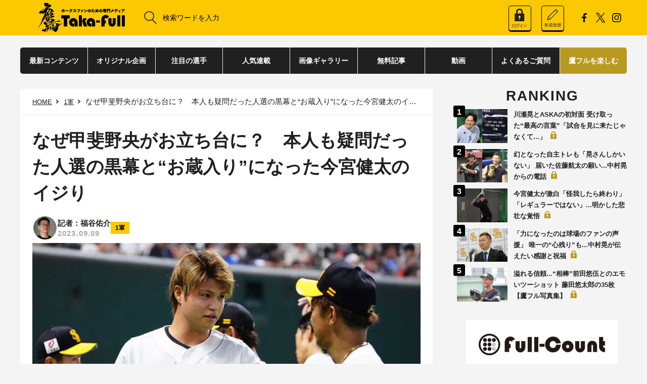

--- FILE ---
content_type: text/html; charset=UTF-8
request_url: https://taka.full-count.jp/2023/09/09/post1241009/
body_size: 11257
content:
<!DOCTYPE html>
<html lang="ja">

<head>
	<meta charset="utf-8">
	<meta name="viewport" content="width=device-width, user-scalable=no, viewport-fit=cover">
	<meta http-equiv="X-UA-Compatible" content="IE=edge">
	<meta name="format-detection" content="telephone=no">
	<link rel="stylesheet" href ="https://taka.full-count.jp/wp-content/themes/takafull-pc/css/pc-styles.css?v=20251209034358">
	<!--PWA-->
	<link rel="manifest" href="https://taka.full-count.jp/manifest.json" crossorigin="use-credentials">
	<script>
		window.addEventListener('load', function() {
		if ('serviceWorker' in navigator) {
		  navigator.serviceWorker.register("https://taka.full-count.jp/sw.js");
		}
		});
	</script>

	
			<title>なぜ甲斐野央がお立ち台に？　本人も疑問だった人選の黒幕と&quot;お蔵入り&quot;になった今宮健太のイジり | 鷹フル</title>
	
	
	<meta name="robots" content="max-image-preview:large" />
	<link rel="apple-touch-icon" sizes="152x152" href="/wp-content/favicons/taka-full_apple-touch-icon.png">
	<link rel="icon" type="image/png" href="/wp-content/favicons/taka-full_favicon.ico">	
	<link rel="icon" type="image/png" sizes="32x32" href="/wp-content/favicons/taka-full_favicon-32x32.png">
	<link rel="icon" type="image/png" sizes="16x16" href="/wp-content/favicons/taka-full_favicon-16x16.png">
	<meta name="msapplication-TileColor" content="#da532c">
	<meta name="theme-color" content="#ffffff">

	<meta property="og:site_name" content="鷹フル"/>
	<meta property="og:locale" content="ja_JP"/>
	<!-- Facebook -->
			<meta property="og:title" content="なぜ甲斐野央がお立ち台に？　本人も疑問だった人選の黒幕と“お蔵入り”になった今宮健太のイジり"/>
		<meta property="og:url" content="https://taka.full-count.jp/2023/09/09/post1241009/"/>
		<meta property="og:type" content="article"/>
		<meta property="og:description" content="愛とユーモアの溢れたお立ち台だった。ソフトバンクは9日、本拠地・PayPayドームで行われた楽天戦に7-2で逆転勝ち。試合後のヒーローインタビューに選ばれたのは同点の2点適時打を放った今宮健太内野手、勝ち越しの一打を放った柳町達外野手、そして今季2勝目をマークした甲斐野央投手だった。"/>
		<meta property="og:image" content="https://taka.full-count.jp/wp-content/uploads/2023/09/09204105/20230909_kaino_ay-560x373.jpg"/>
	
		<!-- Twitter single -->
	<meta name="twitter:card" content="summary_large_image" />
	<meta name="twitter:site" content="@takafullc2" />
	<meta name="twitter:title" content="なぜ甲斐野央がお立ち台に？　本人も疑問だった人選の黒幕と“お蔵入り”になった今宮健太のイジり" />
	<meta name="twitter:url" content="https://taka.full-count.jp/2023/09/09/post1241009/" />
	<meta name="twitter:image" content="https://taka.full-count.jp/wp-content/uploads/2023/09/09204105/20230909_kaino_ay.jpg" />
	<meta name="twitter:description" content="愛とユーモアの溢れたお立ち台だった。ソフトバンクは9日、本拠地・PayPayドームで行われた楽天戦に7-2で逆転勝ち。試合後のヒーローインタビューに選ばれたのは同点の2点適時打を放った今宮健太内野手、勝ち越しの一打を放った柳町達外野手、そして今季2勝目をマークした甲斐野央投手だった。" />

	
	<link rel="canonical" href="https://taka.full-count.jp/2023/09/09/post1241009/">

	<script src="https://taka.full-count.jp/wp-content/themes/takafull-pc/js/vendor.js?20210215"></script>
	<script src="https://taka.full-count.jp/wp-content/themes/takafull-pc/js/pc-script.js?v=20220609132503"></script>
	<script src="https://taka.full-count.jp/wp-content/themes/takafull-pc/js/pc-script-v3.js?v=20240228083343"></script>
	<script src="https://taka.full-count.jp/wp-content/themes/takafull-pc/js/jquery-3.1.0.min.js"></script>

			<link rel="stylesheet" href="https://cdnjs.cloudflare.com/ajax/libs/fluidbox/2.0.4/css/fluidbox.min.css"/>
		<script src="https://cdnjs.cloudflare.com/ajax/libs/fluidbox/2.0.4/js/jquery.fluidbox.min.js"></script>
		<script>
		jQuery(function($){
		$(function(){
		$('.article a[href$="jpg"], .article a[href$="JPG"], .article a[href$="gif"], .article a[href$="GIF"], .article a[href$="png"], .article a[href$="PNG"]').fluidbox();
		})})
		</script>
	
		<script type="application/ld+json">{"@context":"http://schema.org","@type":"BreadcrumbList","itemListElement":[{"@type":"ListItem","position":1,"item":{"@id":"https://taka.full-count.jp","name":"\u9df9\u30d5\u30eb"}},{"@type":"ListItem","position":2,"item":{"@id":"https://taka.full-count.jp/category/first-team/","name":"1\u8ecd"}},{"@type":"ListItem","position":3,"item":{"@id":"","name":"\u306a\u305c\u7532\u6590\u91ce\u592e\u304c\u304a\u7acb\u3061\u53f0\u306b\uff1f\u3000\u672c\u4eba\u3082\u7591\u554f\u3060\u3063\u305f\u4eba\u9078\u306e\u9ed2\u5e55\u3068\u201c\u304a\u8535\u5165\u308a\u201d\u306b\u306a\u3063\u305f\u4eca\u5bae\u5065\u592a\u306e\u30a4\u30b8\u308a"}}]}</script>
	
	
<!-- All in One SEO Pack 3.2.9 によって Michael Torbert の Semper Fi Web Design[720,781] -->
<meta name="description"  content="ソフトバンク・甲斐野央（中央）【写真：荒川祐史】大トリでのヒーローインタビュー「甲斐野はそれくらいの存在なんです」　愛とユーモアの溢れたお立ち台だった。ソフトバンクは9日、本拠地・PayPayドームで行われた楽天戦に7" />

<!-- All in One SEO Pack -->
<link rel='dns-prefetch' href='//admin.taka.full-count.jp' />
<link rel='dns-prefetch' href='//s.w.org' />
<link rel='stylesheet' id='contact-form-7-css'  href='https://taka.full-count.jp/wp-content/plugins/contact-form-7/includes/css/styles.css?ver=5.0.5' type='text/css' media='all' />
<link rel='stylesheet' id='simple-pagination-css-css'  href='https://taka.full-count.jp/wp-content/plugins/simple-pagination/css/default.css?ver=2.1.7' type='text/css' media='screen' />
<script type='text/javascript' src='https://taka.full-count.jp/wp-includes/js/jquery/jquery.js?ver=1.12.4'></script>
<script type='text/javascript' src='https://taka.full-count.jp/wp-includes/js/jquery/jquery-migrate.min.js?ver=1.4.1'></script>
<link rel="EditURI" type="application/rsd+xml" title="RSD" href="https://admin.taka.full-count.jp/xmlrpc.php?rsd" />
<link rel='prev' title='【連載・甲斐拓也】自身3度目のノーヒットノーラン達成　石川柊太と考えたプランと裏話' href='https://taka.full-count.jp/2023/09/09/post1240999/' />
<link rel='next' title='タイトなワンピース姿がセクシー　ハニーズ「Sou」さんの私服ユニコーデ' href='https://taka.full-count.jp/2023/09/10/post1241018/' />
<link rel='shortlink' href='https://taka.full-count.jp/?p=1241009' />
<link rel="alternate" type="application/json+oembed" href="https://taka.full-count.jp/wp-json/oembed/1.0/embed?url=https%3A%2F%2Ftaka.full-count.jp%2F2023%2F09%2F09%2Fpost1241009%2F" />
<link rel="alternate" type="text/xml+oembed" href="https://taka.full-count.jp/wp-json/oembed/1.0/embed?url=https%3A%2F%2Ftaka.full-count.jp%2F2023%2F09%2F09%2Fpost1241009%2F&#038;format=xml" />
<meta name="twitter:card" content="summary_large_image">
<meta name="twitter:url" content="https://taka.full-count.jp/2023/09/09/post1241009/">
<meta name="twitter:title" content="なぜ甲斐野央がお立ち台に？　本人も疑問だった人選の黒幕と“お蔵入り”になった今宮健太のイジり">
<meta name="twitter:description" content="ソフトバンク・甲斐野央（中央）【写真：荒川祐史】大トリでのヒーローインタビュー「甲斐野はそれくらいの存在なんです」　愛とユーモアの溢れたお立ち台だった">
<meta name="twitter:image" content="https://taka.full-count.jp/wp-content/uploads/2023/09/09204105/20230909_kaino_ay.jpg">
<meta name="twitter:image:width" content="900">
<meta name="twitter:image:height" content="600">

    
			<meta name="cXenseParse:ct2-category" content="1軍" data-separator="," />
					<meta name="cXenseParse:ct2-subcategory" content="1軍" data-separator="," />
				<meta name="cXenseParse:pageclass" content="article"/>
					<meta name="cXenseParse:ct2-tag" content="1軍,PICKUP,テキスト,今宮健太,独自,甲斐野央,読み物" data-separator="," />
							<meta name="cXenseParse:ct2-tag-groupA" content="テキスト" data-separator="," />
							<meta name="cXenseParse:ct2-tag-groupB" content="PICKUP,独自,読み物" data-separator="," />
							<meta name="cXenseParse:ct2-tag-groupC" content="1軍" data-separator="," />
									<meta name="cXenseParse:ct2-tag-groupE" content="今宮健太,甲斐野央" data-separator="," />
				<meta name="cXenseParse:ct2-articletype" content="paid_only"/>
					<meta name="cXenseParse:author" content="1370"/>
							<meta name="cXenseParse:ct2-writer" content="福谷佑介"/>
				<meta name="cXenseParse:ct2-articleid" content="1241009" />
		<meta name="cXenseParse:ct2-pubyear" content="2023" />
		<meta name="cXenseParse:ct2-pubmonth" content="202309" />
		<meta name="cXenseParse:ct2-pubday" content="20230909" />
		<meta property="article:published_time" content="2023-09-09T20:49:01+09:00"/>
		<meta property="article:modified_time" content="2023-09-09T20:49:01+09:00"/>
		<meta name="cXenseParse:ct2-page-number" content="1"/>
		<meta name="cXenseParse:ct2-kiji-type" content="ニュース／コラム"/>
					<meta name="cXenseParse:ct2-slider-image" content="https://taka.full-count.jp/wp-content/uploads/2023/09/09204105/20230909_kaino_ay.jpg">
				
	<script type="text/javascript" src="//csm.cxpublic.com/Creative2.js"></script>
	<script>
	//AdBlocker Script
	document.cookie = "__adblocker=; expires=Thu, 01 Jan 1970 00:00:00 GMT; path=/";
	var setNptTechAdblockerCookie = function(adblocker) {
		var d = new Date();
		d.setTime(d.getTime() + 60 * 60 * 24 * 2 * 1000);
		document.cookie = "__adblocker=" + (adblocker ? "true" : "false") + "; expires=" + d.toUTCString() + "; path=/";
	}
	var script = document.createElement("script");
	script.setAttribute("async", true);
	script.setAttribute("src", "//www.npttech.com/advertising.js");
	script.setAttribute("onerror", "setNptTechAdblockerCookie(true);");
	document.getElementsByTagName("head")[0].appendChild(script);
	</script>
	<script>
		//Content Segmentation Script
	tp = window.tp || [];
	tp.push(["setTags",["1軍","PICKUP","テキスト","今宮健太","独自","甲斐野央","読み物","ニュース／コラム","paid_only","last_page"]]);
		//Main Composer Script
		(function(g,h,c){c=Number.isInteger(c)?parseInt(c):15;(new Promise(function(a,d){var b=document.createElement("script");b.type="text/javascript";b.async=!0;b.src=(h?"//experience-ap.piano.io":"//sandbox.piano.io")+"/xbuilder/experience/load?aid="+g;b.onload=function(){window.tpLoaded?a():d(!0)};b.onerror=function(){d(!0)};var e=document.querySelector("script");e.parentNode.insertBefore(b,e)})).then(function(){return new Promise(function(a,d){0==c?a():function(b,e){function f(){window.tp&&tp.isInitialized?a():k++>e?d(!0):setTimeout(f,b)}var k=0;setTimeout(f,b)}(1E3*c/20,20)})})["catch"](function(a){a&&(a=document.querySelector("#tpModal"))&&(a.style.display="block",(a=document.querySelector(".pi_close"))&&a.addEventListener("click",function(){document.querySelector("#tpModal").style.display="none"}))})
})("WBQLLWEMpj", true);
//(AID, is Production?, tpscript loading timeout sec(default:15sec, off:0))
		</script>

	<!-- Global site tag (gtag.js) - Google Analytics -->
	<script async src="https://www.googletagmanager.com/gtag/js?id=G-HE88GNP248"></script>
	<script>
	window.dataLayer = window.dataLayer || [];
	function gtag(){dataLayer.push(arguments);}
	gtag('js', new Date());

	gtag('config', 'G-HE88GNP248');
	</script>

<!-- Google Tag Manager -->
<script>(function(w,d,s,l,i){w[l]=w[l]||[];w[l].push({'gtm.start':
new Date().getTime(),event:'gtm.js'});var f=d.getElementsByTagName(s)[0],
j=d.createElement(s),dl=l!='dataLayer'?'&l='+l:'';j.async=true;j.src=
'https://www.googletagmanager.com/gtm.js?id='+i+dl;f.parentNode.insertBefore(j,f);
})(window,document,'script','dataLayer','GTM-5QVZQGNN');</script>
<!-- End Google Tag Manager -->	

<script>
function getCookie(name) {
    const cookies = document.cookie.split('; ');
    for (let cookie of cookies) {
        const [key, value] = cookie.split('=');
        if (key === name) {
            return decodeURIComponent(value);
        }
    }
    return null; // Cookieが見つからない場合
}

// __utp Cookieが存在する場合のみ、Clarityのスクリプトを実行
if (getCookie('__utp') !== null) {
    (function(c,l,a,r,i,t,y){
        c[a]=c[a]||function(){(c[a].q=c[a].q||[]).push(arguments)};
        t=l.createElement(r);t.async=1;t.src="https://www.clarity.ms/tag/"+i;
        y=l.getElementsByTagName(r)[0];y.parentNode.insertBefore(t,y);
    })(window, document, "clarity", "script", "l42pgulfd2");
}
</script>
<script type="application/ld+json">
{
 "@context": "https://schema.org",
 "@type": "Article",
 "mainEntityOfPage": {
    "@type": "WebPage",
    "@id": "https://taka.full-count.jp/2023/09/09/post1241009/"
  },
  "headline": "なぜ甲斐野央がお立ち台に？　本人も疑問だった人選の黒幕と“お蔵入り”になった今宮健太のイジり",
    "articleSection": "1軍",
      "description": "愛とユーモアの溢れたお立ち台だった。ソフトバンクは9日、本拠地・PayPayドームで行われた楽天戦に7-2で逆転勝ち。試合後のヒーローインタビューに選ばれたのは同点の2点適時打を放った今宮健太内野手、勝ち越しの一打を放った柳町達外野手、そして今季2勝目をマークした甲斐野央投手だった。",
      "keywords": "福岡ソフトバンクホークス,1軍,1軍,PICKUP,テキスト,今宮健太,独自,甲斐野央,読み物",
      "image": [
    "https://taka.full-count.jp/wp-content/uploads/2023/09/09204105/20230909_kaino_ay.jpg"  ],
    "datePublished": "2023-09-09T20:49:01+0900",
  "dateModified": "2023-09-09T20:49:01+0900",
    "author": {
    "@type": "Person",
    "name": "福谷佑介",
    "url": "https://taka.full-count.jp/writer-list/yusuke-fukutani/"
  },
    "publisher": {
    "@type": "Organization",
    "name": "鷹フル",
    "logo": {
      "@type": "ImageObject",
      "url": "https://taka.full-count.jp/wp-content/themes/takafull-pc/images/utils/takafull-logo-black__new.png"
    }
  }
}
</script>
</head>

<body id="top" class="post-template-default single single-post postid-1241009 single-format-standard">

<!-- Google Tag Manager (noscript) -->
<noscript><iframe src="https://www.googletagmanager.com/ns.html?id=GTM-5QVZQGNN"
height="0" width="0" style="display:none;visibility:hidden"></iframe></noscript>
<!-- End Google Tag Manager (noscript) -->

	<script src="https://taka.full-count.jp/wp-content/themes/takafull-pc/js/front.js?20210215"></script>
	<header class="l-header">
		<div class="l-header-tools">
			<a href="https://taka.full-count.jp/" class="logo">
			<img style="width: auto;" src="https://taka.full-count.jp/wp-content/themes/takafull-pc/images/utils/takafull-logo-black__new.png">
			</a>
			<form class="l-header-tools__search" role="search" method="get" id="searchform" action="/">
				<button type="submit"><img src="https://taka.full-count.jp/wp-content/themes/takafull-pc/images/utils/icon_search.svg" alt="検索"/>
					</button>
				<input type="search" name="s" id="s"	value="" placeholder="検索ワードを入力">
			</form>
			<div class="l-header__members"></div>
			<ul class="l-header-tools__sns">
				<li><a href="https://www.facebook.com/profile.php?id=100089913158898" target="_blank"><img src="https://taka.full-count.jp/wp-content/themes/takafull-pc/images/utils/icon_facebook.svg" alt="Facebook"/></a></li>
				<li><a href="https://x.com/takafullc2" target="_blank"><img src="https://taka.full-count.jp/wp-content/themes/takafull-pc/images/utils/x-black-icon.png" alt="X"/></a></li>
				<!--
				<li><a href="#" target="_blank"><img src="https://taka.full-count.jp/wp-content/themes/takafull-pc/images/utils/icon_youtube.svg" alt="YouTube"/></a></li>
				-->
				<li><a href="https://www.instagram.com/takafullc2/?utm_medium=copy_link" target="_blank"><img src="https://taka.full-count.jp/wp-content/themes/takafull-pc/images/utils/icon_instagram.svg" alt="Instagram"/></a></li>
			</ul><!--<a class="l-header-tools__login" href="#0"><img src="https://taka.full-count.jp/wp-content/themes/takafull-pc/images/utils/icon_login.svg"/>LOGIN</a>-->
		</div>
		</header>


		<nav class="l-nav js-nav">
		<div class="l-nav__content"><ul id="menu-takafull-pc-header" class="l-nav-parent"><li id="menu-item-1231418" class="l-nav-parent__item js-nav-parent  menu-item menu-item-type-custom menu-item-object-custom menu-item-1231418 "><a class="l-nav-parent__anchor" href="https://taka.full-count.jp/archive/">最新コンテンツ</a></li>
<li id="menu-item-1254739" class="l-nav-parent__item js-nav-parent  menu-item menu-item-type-custom menu-item-object-custom menu-item-1254739 "><a class="l-nav-parent__anchor" href="https://taka.full-count.jp/original/">オリジナル企画</a></li>
<li id="menu-item-1254740" class="l-nav-parent__item js-nav-parent  menu-item menu-item-type-custom menu-item-object-custom menu-item-1254740 "><a class="l-nav-parent__anchor" href="https://taka.full-count.jp/players/">注目の選手</a></li>
<li id="menu-item-1254741" class="l-nav-parent__item js-nav-parent  menu-item menu-item-type-custom menu-item-object-custom menu-item-1254741 "><a class="l-nav-parent__anchor" href="https://taka.full-count.jp/tag/%E9%80%A3%E8%BC%89/">人気連載</a></li>
<li id="menu-item-1254742" class="l-nav-parent__item js-nav-parent  menu-item menu-item-type-custom menu-item-object-custom menu-item-1254742 "><a class="l-nav-parent__anchor" href="https://taka.full-count.jp/gallery/">画像ギャラリー</a></li>
<li id="menu-item-1232831" class="l-nav-parent__item js-nav-parent  menu-item menu-item-type-custom menu-item-object-custom menu-item-1232831 "><a class="l-nav-parent__anchor" href="https://taka.full-count.jp/archive-free/">無料記事</a></li>
<li id="menu-item-1225679" class="l-nav-parent__item js-nav-parent  menu-item menu-item-type-custom menu-item-object-custom menu-item-1225679 "><a class="l-nav-parent__anchor" href="https://taka.full-count.jp/movie/">動画</a></li>
<li id="menu-item-1226325" class="l-nav-parent__item js-nav-parent  menu-item menu-item-type-post_type menu-item-object-page menu-item-1226325 "><a class="l-nav-parent__anchor" href="https://taka.full-count.jp/faq/">よくあるご質問</a></li>
<li id="menu-item-1226265" class="l-nav-parent__item js-nav-parent  menu-item menu-item-type-custom menu-item-object-custom menu-item-1226265 "><a class="l-nav-parent__anchor" href="https://taka.full-count.jp/membership/">鷹フルを楽しむ</a></li>
</ul></div>		</nav>
	<div class="l-nav-bg js-nav-bg"></div>
	<div id='piano_complete_registration'></div>

<main class="l-main">
	<div class="l-main__content">
		<div class="l-main__content-primary">
			<nav class="c-bread">
				<ul>
					<!-- Breadcrumb NavXT 6.3.0 -->
<li class="home"><a href="https://taka.full-count.jp">HOME</a></li>
<li class="taxonomy category"><a href="https://taka.full-count.jp/category/first-team/" class="taxonomy category">1軍</a></li>
<li class="post post-post current-item">なぜ甲斐野央がお立ち台に？　本人も疑問だった人選の黒幕と“お蔵入り”になった今宮健太のイジり</li>
				</ul>
			</nav>
			<div class="s-entry">
				<article class="s-entry-post">
					<div class="s-entry-header">
						<h1 class="s-entry-header__title">なぜ甲斐野央がお立ち台に？　本人も疑問だった人選の黒幕と“お蔵入り”になった今宮健太のイジり</h1>
						<ul class="s-entry-header__meta">
														<li class="overlap-authors">
								<div class="overlap-avatars">
																														<a href="https://taka.full-count.jp/writer-list/yusuke-fukutani/" class="author-avatar" title="記者：福谷佑介">
												<img src="https://taka.full-count.jp/wp-content/uploads/2025/09/22103322/img-staff_04.jpg" alt="記者：福谷佑介">
											</a>
																											</div>
								<div class="author-names-list">
									<div class="author-names-combined">
										記者：福谷佑介									</div>
																			<div class="publish-date">2023.09.09</div>
																	</div>
							</li>
																					<li class="s-entry-header__meta-cat"><a href="https://taka.full-count.jp/category/first-team/">1軍</a></li>
													</ul>
											</div>

					<div class="s-entry-body">
						<div class="c-wp-post">
							<figure class="s-entry-header__pic"><img class="post-w-100" src="https://taka.full-count.jp/wp-content/uploads/2023/09/09204105/20230909_kaino_ay.jpg" alt="ソフトバンク・甲斐野央（中央）【写真：荒川祐史】"><figcaption>ソフトバンク・甲斐野央（中央）【写真：荒川祐史】</figcaption></figure>
<h2 id="list-1">大トリでのヒーローインタビュー「甲斐野はそれくらいの存在なんです」</h2>
<div id="piano-rectangle-banner"></div>
<p>　愛とユーモアの溢れたお立ち台だった。ソフトバンクは9日、本拠地・PayPayドームで行われた楽天戦に7-2で逆転勝ち。試合後のヒーローインタビューに選ばれたのは同点の2点適時打を放った今宮健太内野手、勝ち越しの一打を放った柳町達外野手、そして今季2勝目をマークした甲斐野央投手だった。</p>
<div class="piano-container"></div>
<p>　2点を追いかける劣勢だった。7回にマウンドに上がった甲斐野は先頭の安田に安打を許したものの、後続を切って無失点に抑え、味方の攻撃に繋げた。その裏、柳田悠岐外野手、近藤健介外野手の連打、中村晃外野手の四球でできた無死満塁のチャンスで今宮が田中将から左中間へ同点の一打。続く柳町は一、二塁間を破る決勝打で続き、この回打者一巡の猛攻で5点を奪って試合をひっくり返した。</p>
<p>　ヒーローインタビューの壇上で甲斐野は「ベンチから『なんでお前やねん』と言われ、ファンの方も『なんでお前やねん』と思ってるかもしれないですけど、僕も思ってます」と語り、ファンの笑いを誘っていた。なぜ、今宮、柳町と共に甲斐野もお立ち台に上がることになったのか。発案者は西田哲朗広報。そこに込めた思惑とはどんなものだったのか。</p>
<div class="piano-container-extra"></div>
<div class="piano-hide-content">
<p>「甲斐野は最近頑張っていますし、2勝目も挙げた。今宮はレギュラーでスター選手なので、試合を決めたところでお立ち台に上がらせたい、というのが本望なんです。本人も同点に追いついた1本としか考えていないかもしれない。ただ、今宮と甲斐野は仲がいいので、仲のいいメンバーで上げてあげたいというのもありました」</p>
<p>「甲斐野は盛り上げてくれますし、今宮も盛り上げないといけないという責任感の強い選手。甲斐野が入ることで今宮と真面目な柳町を引き立ててくれる、甲斐野自身も今宮と上がることで引き立つと思ったのでお願いしました」</p>
<p>　中継ぎ投手はヒーローインタビューに出てくることがなかなかない役割。過酷なポジションであるからこそ、西田広報には「中継ぎを出してあげたい。終盤戦で大変なので」と、スポットライトを当ててあげたい思いもある。ただでさえ、お立ち台に上がる機会は少ない。仲の良い今宮と甲斐野が同時にその機会を得ることは滅多にないからこそ、この日の提案に繋がり、甲斐野自身も「健太さんが一緒なら」と受諾したという。</p>
<p>　インタビューは今宮、柳町と進み、甲斐野は大トリだった。これにも西田広報なりの理由があった。「ヒーローインタビューって最後が一番難しいんです。締めって結構プレッシャーかかるんですよ。最初がいいっていう意見が多いんです。甲斐野やったらやってくれるだろう、甲斐野が締めてくれるってなるとみんな安心してくれる。甲斐野はそれくらいの存在なんです」。絶大な信頼感からトリを託したという。</p>
<p>　甲斐野はしっかりとスタンドの笑いを取り、そしてやや滑りつつも、3人のインタビューを締めくくった。だが、そんな甲斐野には残念だったことがあったという。「健太さんがいじってくれなかった」。望んだ今宮とのお立ち台だったが、話題として甲斐野の名前に触れてくれなかったからだった。</p>
<p>　これを伝え聞いた今宮はこう答えた。「本当は言いたかったんですよ。でも『甲斐野投手の……』っていう質問がなかったから。（聞かれたら）『甲斐野は負けている場面だったら、いいピッチングする。安心して見ていられます』って言いたかった」。質問が出なかったことで“お蔵入り”してしまったが、実は今宮もキッチリと甲斐野をイジるネタを用意していた。</p>
<p>　記念撮影でもいじられるようにセンターに立たされていた甲斐野。「みんなにちょっと滑ってたって言われたんですけど、僕もそう思います。もうちょっと笑いも取れたと思いますけど……。本当なら健太さんと達だけでいいでしょ」。誰からも愛される甲斐野の人柄と、周囲からの信頼と愛が伺い知れた、この日のヒーローインタビューだった。</p>
</div>
<p>（福谷佑介 / Yusuke Fukutani）</p>
						</div><!-- s-entry-body -->
					</div><!-- c-wp-post -->

											<div class="s-entry-footer">
							<div class="c-tag c-tag--center">
								<ul>
																			<li><a href="https://taka.full-count.jp/tag/1%e8%bb%8d/" data-ga-send-event="link::click::pc_tags-of-this-article_link">#1軍</a></li>
																			<li><a href="https://taka.full-count.jp/tag/kenta-imamiya/" data-ga-send-event="link::click::pc_tags-of-this-article_link">#今宮健太</a></li>
																			<li><a href="https://taka.full-count.jp/tag/%e7%94%b2%e6%96%90%e9%87%8e%e5%a4%ae/" data-ga-send-event="link::click::pc_tags-of-this-article_link">#甲斐野央</a></li>
																	</ul>
							</div>
						</div>
					
				</article>

									<div id="piano_under_articles_recommend"></div>
				
				<nav class="c-pagination">				</nav>

									<div id="piano_recommend"></div>
					<div></div>
							</div><!-- s-entry -->

					</div><!-- l-main__content-primary -->

		
<div class="l-main__content-secondary">
	<div class="l-sidebar">

					<div id="piano_ranking_rightcolumn"></div>
		
					<aside class="l-sidebar__block">
				<ul class="l-sidebar-ads l-sidebar-ads--bnr">
											<li><a href="https://full-count.jp/?=pc" target="blank" onclick="gtag('event','test_click',{'click_category':'banner','link_position':'test_pc_side'});"><img src="https://taka.full-count.jp/wp-content/uploads/2022/07/04174110/fullcount-logo-1.png" width="300"></a></li>
											<li><a href="https://first-pitch.jp/" target="_blank"><img src="https://taka.full-count.jp/wp-content/uploads/2022/07/04174114/First-Pitch-logo.jpg" width="300" alt=""></a></li>
											<li><!--
<script>
var r = Math.floor(Math.random() * 6);

var bannerImg = [];
bannerImg[0] = '<a href="https://tp-bb.jp/?utm_source=TF_PC&utm_medium=banner&utm_campaign=AD_suzuki_600200_20220419" target="_blank"><img src="https://taka.full-count.jp/wp-content/uploads/2022/06/14125855/0_AD_000_600_200_20220419_4_Suzuki.jpeg" alt="" width="300"></a>';

bannerImg[1] = '<a href="https://tp-bb.jp/?utm_source=TF_PC&utm_medium=banner&utm_campaign=AD_kawasaki_600200_20220419" target="_blank"><img src="https://taka.full-count.jp/wp-content/uploads/2022/06/14125849/0_AD_000_600_200_20220419_3_Kawasaki.jpeg" alt="" width="300"></a>';

bannerImg[2] = '<a href="https://tp-bb.jp/?utm_source=TF_PC&utm_medium=banner&utm_campaign=AD_yamamoto_600200_20220419" target="_blank"><img src="https://taka.full-count.jp/wp-content/uploads/2022/06/14125844/0_AD_000_600_200_20220419_2_Yamamoto.jpeg" alt="" width="300"></a>';

bannerImg[3] = '<a href="https://tp-bb.jp/?utm_source=FC_PC&utm_medium=banner&utm_campaign=AD_mitsui_600200_20220419" target="_blank"><img src="https://taka.full-count.jp/wp-content/uploads/2022/06/14125839/0_AD_000_600_200_20220419_1_Mitsui.jpeg" alt="" width="300"></a>';

bannerImg[4] = '<a href=https://tp-bb.jp/?utm_source=TF_PC&utm_medium=banner&utm_campaign=AD_kodomo1_600200_20220419" target="_blank"><img src="https://taka.full-count.jp/wp-content/uploads/2022/06/14125901/0_AD_000_600_200_20220419_5_Kodomo1.jpeg" alt="" width="300"></a>';

bannerImg[5] = '<a href="https://tp-bb.jp/?utm_source=TF_PC&utm_medium=banner&utm_campaign=AD_kodomo2_600200_20220419" target="_blank"><img src="https://taka.full-count.jp/wp-content/uploads/2022/06/14125906/0_AD_000_600_200_20220419_6_kodomo2.jpeg" alt="" width="300"></a>';

document.write(bannerImg[r]);
</script>
--></li>
									</ul>
			</aside>
		
					<aside class="l-sidebar__block">
				<div id="piano_recommend_rightcolumn"></div>
			</aside>
		
		<aside class="l-sidebar__block">
<!-- yads -->
<script type="text/javascript" src="//yads.c.yimg.jp/js/yads-async.js"></script>
<div id="ad1"></div>
<script>
(function (window) {
  window.YJ_YADS = window.YJ_YADS || { tasks: [] };
  window.YJ_YADS.tasks.push(
    {
      yads_ad_ds: '31939_741463',
      yads_parent_element: 'ad1'
    }
  );
})(window);
</script>
<!-- /yads -->
		</aside>

	</div><!-- l-sidebar -->
</div><!-- l-main__content-secondary -->

	</div><!-- l-main__content -->
</main>


<footer class="l-footer">
	<div class="l-footer-credit__pagetop js-pagetop"><span><svg xmlns="http://www.w3.org/2000/svg" width="21.11" height="13.385" viewBox="0 0 21.11 13.385"><path d="M18.806,12.385,9.787,1.562.768,12.385-.768,11.1,9.019-.64A1,1,0,0,1,9.787-1a1,1,0,0,1,.768.36L20.342,11.1Z" transform="translate(0.768 1)" fill="#202020"/></svg>
</span><span>TOPへ</span></div>
	<div class="l-footer-sitemap">
		<div class="l-footer-sitemap__content">
			<ul id="menu-takafull-pc-footer" class="l-footer-sitemap__parent"><li id="menu-item-1254743" class="l-footer-sitemap__parent-item  menu-item menu-item-type-custom menu-item-object-custom menu-item-1254743 "><a class="l-footer-sitemap__parent-anchor" href="https://taka.full-count.jp/original/">オリジナル企画</a></li>
<li id="menu-item-1254744" class="l-footer-sitemap__parent-item  menu-item menu-item-type-custom menu-item-object-custom menu-item-1254744 "><a class="l-footer-sitemap__parent-anchor" href="https://taka.full-count.jp/players/">注目の選手</a></li>
<li id="menu-item-1254745" class="l-footer-sitemap__parent-item  menu-item menu-item-type-custom menu-item-object-custom menu-item-1254745 "><a class="l-footer-sitemap__parent-anchor" href="https://taka.full-count.jp/archive/">最新コンテンツ</a></li>
<li id="menu-item-1254746" class="l-footer-sitemap__parent-item  menu-item menu-item-type-custom menu-item-object-custom menu-item-1254746 "><a class="l-footer-sitemap__parent-anchor" href="https://taka.full-count.jp/tag/%E9%80%A3%E8%BC%89/">人気連載</a></li>
<li id="menu-item-1254747" class="l-footer-sitemap__parent-item  menu-item menu-item-type-custom menu-item-object-custom menu-item-1254747 "><a class="l-footer-sitemap__parent-anchor" href="https://taka.full-count.jp/gallery/">画像ギャラリー</a></li>
<li id="menu-item-1232832" class="l-footer-sitemap__parent-item  menu-item menu-item-type-custom menu-item-object-custom menu-item-1232832 "><a class="l-footer-sitemap__parent-anchor" href="https://taka.full-count.jp/archive-free/">無料記事</a></li>
<li id="menu-item-1226327" class="l-footer-sitemap__parent-item  menu-item menu-item-type-post_type menu-item-object-page menu-item-1226327 "><a class="l-footer-sitemap__parent-anchor" href="https://taka.full-count.jp/faq/">よくあるご質問</a></li>
<li id="menu-item-1226266" class="l-footer-sitemap__parent-item  menu-item menu-item-type-custom menu-item-object-custom menu-item-1226266 "><a class="l-footer-sitemap__parent-anchor" href="https://taka.full-count.jp/membership/">鷹フルを楽しむ</a></li>
</ul>			<ul class="l-footer-sitemap__sub">
				<li class="l-footer-sitemap__sub-item"><a class="l-footer-sitemap__sub-anchor" href="/terms/">利用規約</a></li>
				<li class="l-footer-sitemap__sub-item"><a class="l-footer-sitemap__sub-anchor" href="/asct/">特定商取引法に基づく表示</a></li>
				<li class="l-footer-sitemap__sub-item"><a class="l-footer-sitemap__sub-anchor" href="/form/">お問い合わせ</a></li>
				<li class="l-footer-sitemap__sub-item"><a class="l-footer-sitemap__sub-anchor" href="/company/">運営会社</a></li>
				<li class="l-footer-sitemap__sub-item"><a class="l-footer-sitemap__sub-anchor" href="/sitepolicy/">サイトポリシー</a></li>
				<li class="l-footer-sitemap__sub-item"><a class="l-footer-sitemap__sub-anchor" href="/privacypolicy/">プライバシーポリシー</a></li>
				<li class="l-footer-sitemap__sub-item"><a class="l-footer-sitemap__sub-anchor" href="/datapolicy/">パーソナルデータの外部送信について</a></li>
			</ul>
		</div>
	</div>
	<div class="l-footer-credit">
		<div class="l-footer-credit__content">
			<p class="l-footer-credit__logo">
				<a href="/">
					<img src="https://taka.full-count.jp/wp-content/themes/takafull-pc/images/utils/takafull-logo-white__new.png">
				</a>
			</p>
			<ul class="l-footer-credit__sns">
				<li><a href="https://www.facebook.com/profile.php?id=100089913158898" target="_blank"><img src="https://taka.full-count.jp/wp-content/themes/takafull-pc/images/utils/icon_facebook_invert.svg" alt="Facebook"/></a></li>
				<li><a href="https://x.com/takafullc2" target="_blank"><img src="https://taka.full-count.jp/wp-content/themes/takafull-pc/images/utils/x-icon.png" alt="X"/></a></li>
				<!--
				<li><a href="#" target="_blank"><img src="https://taka.full-count.jp/wp-content/themes/takafull-pc/images/utils/icon_youtube_invert.svg" alt="YouTube"/></a></li>
				-->
				<li><a href="https://www.instagram.com/takafullc2/?utm_medium=copy_link" target="_blank"><img src="https://taka.full-count.jp/wp-content/themes/takafull-pc/images/utils/icon_instagram_invert.svg" alt="Instagram"/></a></li>
			</ul>
			<div class="l-footer-credit__copy">&copy; Creative2 2022-</div>
		</div>
	</div>
</footer>

	<script>
	$(function(){
		var url = "https://taka.full-count.jp/2023/09/09/post1241009/";
		// facebook
		$.ajax({
			url:"https://graph.facebook.com/?id=" + encodeURIComponent(url),
			dataType:"jsonp",
			//取得に成功した時の処理
			success:function(obj){
				count = 0;
				if( typeof(obj.share) !== 'undefined' && typeof(obj.share.share_count) !== 'undefined' ){
					var count = obj.share.share_count;
					if ( count > 0 ) {
						//$('.social-facebook span.label').hide();
						$('.social-facebook span.count').text(' : '+count);
					}
				}
			}
		});
		// はてブ
		$.ajax({
			url:"//b.hatena.ne.jp/entry.count?url=" + encodeURIComponent(url),
			dataType:"jsonp",
			success:function(count){
				//console.log('hatena: '+count);
				if(typeof(count) == 'undefined'){
					count = 0;
				}
				if ( count > 0 ) {
					//$('.social-hatena span.label').hide();
					$('.social-hatena span.count').text(' : '+count);

				}
			}
		});
	})
	</script>

<script type='text/javascript'>
/* <![CDATA[ */
var wpcf7 = {"apiSettings":{"root":"https:\/\/taka.full-count.jp\/wp-json\/contact-form-7\/v1","namespace":"contact-form-7\/v1"},"recaptcha":{"messages":{"empty":"\u3042\u306a\u305f\u304c\u30ed\u30dc\u30c3\u30c8\u3067\u306f\u306a\u3044\u3053\u3068\u3092\u8a3c\u660e\u3057\u3066\u304f\u3060\u3055\u3044\u3002"}}};
/* ]]> */
</script>
<script type='text/javascript' src='https://taka.full-count.jp/wp-content/plugins/contact-form-7/includes/js/scripts.js?ver=5.0.5'></script>
<script type='text/javascript' src='https://taka.full-count.jp/wp-includes/js/wp-embed.min.js?ver=4.8.16'></script>

<script>(function(d, s, id) {
var js, fjs = d.getElementsByTagName(s)[0];
if (d.getElementById(id)) return;
js = d.createElement(s); js.id = id;
js.src = "//connect.facebook.net/ja_JP/sdk.js#xfbml=1&version=v2.7";
fjs.parentNode.insertBefore(js, fjs);
}(document, 'script', 'facebook-jssdk'));</script>
<script>!function(d,s,id){var js,fjs=d.getElementsByTagName(s)[0];if(!d.getElementById(id)){js=d.createElement(s);js.id=id;js.src="//platform.twitter.com/widgets.js";fjs.parentNode.insertBefore(js,fjs);}}(document,"script","twitter-wjs");</script>

<script type="text/javascript">
window._pt_lt = new Date().getTime();
window._pt_sp_2 = [];
_pt_sp_2.push('setAccount,52b7da9e');
var _protocol = (("https:" == document.location.protocol) ? " https://" : " http://");
(function() {
var atag = document.createElement('script'); atag.type = 'text/javascript'; atag.async = true;
atag.src = _protocol + 'js.ptengine.jp/pta.js';
var stag = document.createElement('script'); stag.type = 'text/javascript'; stag.async = true;
stag.src = _protocol + 'js.ptengine.jp/pts.js';
var s = document.getElementsByTagName('script')[0];
s.parentNode.insertBefore(atag, s); s.parentNode.insertBefore(stag, s);
})();
</script>

<!-- Piano Scriptブロック時表示モーダル（CLOSEボタンあり） -->
<div id="tpModal" class="pi_modal" style="display:none;position:fixed;z-index:9999999;left:0;top:0;width:100%;height:100%;overflow:auto;background-color:#333;opacity:0.95;">
  <div class="pi_content" style="position:relative;text-align:center;color:black;background-color:white;opacity:1;margin:150px auto 0 auto;width:50%;padding:40px;min-height:350px;border:1px solid black;">
    <h3 style="margin: 70px 0;font-size: 150%;">コンテンツブロックが有効であることを検知しました。</h3>
    <p style="margin: 0 40px;line-height: 1.8em;">このサイトを利用するには、コンテンツブロック機能（広告ブロック機能を持つ機能拡張等）を無効にしてページを再読み込みしてください。</p>
    <div class="pi_close" style="display:block;position:absolute;top:0.5rem;right:1rem;cursor:pointer;">?</div>
  </div>
</div>
</body>
</html>


--- FILE ---
content_type: text/html;charset=UTF-8
request_url: https://buy-ap.piano.io/checkout/offer/getFraudPreventionConfig?aid=WBQLLWEMpj
body_size: -82
content:
{"models":{"config":{"aid":"WBQLLWEMpj","enabled":false,"captcha3SiteKey":null}},"routes":{},"errors":[]}

--- FILE ---
content_type: application/javascript
request_url: https://taka.full-count.jp/wp-content/themes/takafull-pc/js/pc-script.js?v=20220609132503
body_size: 4129
content:
/*
* jquery-match-height 0.7.0 by @liabru
* http://brm.io/jquery-match-height/
* License MIT
*/
!function(t){"use strict";"function"==typeof define&&define.amd?define(["jquery"],t):"undefined"!=typeof module&&module.exports?module.exports=t(require("jquery")):t(jQuery)}(function(t){var e=-1,o=-1,i=function(t){return parseFloat(t)||0},a=function(e){var o=1,a=t(e),n=null,r=[];return a.each(function(){var e=t(this),a=e.offset().top-i(e.css("margin-top")),s=r.length>0?r[r.length-1]:null;null===s?r.push(e):Math.floor(Math.abs(n-a))<=o?r[r.length-1]=s.add(e):r.push(e),n=a}),r},n=function(e){var o={
byRow:!0,property:"height",target:null,remove:!1};return"object"==typeof e?t.extend(o,e):("boolean"==typeof e?o.byRow=e:"remove"===e&&(o.remove=!0),o)},r=t.fn.matchHeight=function(e){var o=n(e);if(o.remove){var i=this;return this.css(o.property,""),t.each(r._groups,function(t,e){e.elements=e.elements.not(i)}),this}return this.length<=1&&!o.target?this:(r._groups.push({elements:this,options:o}),r._apply(this,o),this)};r.version="0.7.0",r._groups=[],r._throttle=80,r._maintainScroll=!1,r._beforeUpdate=null,
r._afterUpdate=null,r._rows=a,r._parse=i,r._parseOptions=n,r._apply=function(e,o){var s=n(o),h=t(e),l=[h],c=t(window).scrollTop(),p=t("html").outerHeight(!0),d=h.parents().filter(":hidden");return d.each(function(){var e=t(this);e.data("style-cache",e.attr("style"))}),d.css("display","block"),s.byRow&&!s.target&&(h.each(function(){var e=t(this),o=e.css("display");"inline-block"!==o&&"flex"!==o&&"inline-flex"!==o&&(o="block"),e.data("style-cache",e.attr("style")),e.css({display:o,"padding-top":"0",
"padding-bottom":"0","margin-top":"0","margin-bottom":"0","border-top-width":"0","border-bottom-width":"0",height:"100px",overflow:"hidden"})}),l=a(h),h.each(function(){var e=t(this);e.attr("style",e.data("style-cache")||"")})),t.each(l,function(e,o){var a=t(o),n=0;if(s.target)n=s.target.outerHeight(!1);else{if(s.byRow&&a.length<=1)return void a.css(s.property,"");a.each(function(){var e=t(this),o=e.attr("style"),i=e.css("display");"inline-block"!==i&&"flex"!==i&&"inline-flex"!==i&&(i="block");var a={
display:i};a[s.property]="",e.css(a),e.outerHeight(!1)>n&&(n=e.outerHeight(!1)),o?e.attr("style",o):e.css("display","")})}a.each(function(){var e=t(this),o=0;s.target&&e.is(s.target)||("border-box"!==e.css("box-sizing")&&(o+=i(e.css("border-top-width"))+i(e.css("border-bottom-width")),o+=i(e.css("padding-top"))+i(e.css("padding-bottom"))),e.css(s.property,n-o+"px"))})}),d.each(function(){var e=t(this);e.attr("style",e.data("style-cache")||null)}),r._maintainScroll&&t(window).scrollTop(c/p*t("html").outerHeight(!0)),
this},r._applyDataApi=function(){var e={};t("[data-match-height], [data-mh]").each(function(){var o=t(this),i=o.attr("data-mh")||o.attr("data-match-height");i in e?e[i]=e[i].add(o):e[i]=o}),t.each(e,function(){this.matchHeight(!0)})};var s=function(e){r._beforeUpdate&&r._beforeUpdate(e,r._groups),t.each(r._groups,function(){r._apply(this.elements,this.options)}),r._afterUpdate&&r._afterUpdate(e,r._groups)};r._update=function(i,a){if(a&&"resize"===a.type){var n=t(window).width();if(n===e)return;e=n;
}i?-1===o&&(o=setTimeout(function(){s(a),o=-1},r._throttle)):s(a)},t(r._applyDataApi),t(window).bind("load",function(t){r._update(!1,t)}),t(window).bind("resize orientationchange",function(t){r._update(!0,t)})});

// searchUA
// Author URI: https://github.com/masakihongo/searchUA
var ua = {};
ua.name = window.navigator.userAgent.toLowerCase();
ua.isIE = (ua.name.indexOf('msie') >= 0 || ua.name.indexOf('trident') >= 0);
ua.isiPhone = ua.name.indexOf('iphone') >= 0;
ua.isiPod = ua.name.indexOf('ipod') >= 0;
ua.isiPad = ua.name.indexOf('ipad') >= 0;
ua.isiOS = (ua.isiPhone || ua.isiPod || ua.isiPad);
ua.isAndroid = ua.name.indexOf('android') >= 0;
ua.isTablet = (ua.isiPad || (ua.isAndroid && ua.name.indexOf('mobile') < 0));

// ランキング出力
function _rank_append (data,target,count) {
	var rank_str = '', rank_count = 1;
	$.each(data,function(k,v){
		//console.log(v);
		if(rank_count>count) {
			return false;
		}
		var rank_url = v[0], rank_title = v[1], rank_thumb = v[2], rank_date = v[3], rank_post_type = v[4], rank_post_type_link = v[5], rank_post_members = v[6];
		if(rank_post_members == true){
			rank_title = '<p class="l-sidebar-article__title">'+rank_title+'<span class="l-sidebar-article__members"><img class="members_icon members_icon_ranking" src="/wp-content/themes/pc-v3/images/key_ico.svg"></span></p></a></article>';
		} else{
			rank_title = '<p class="l-sidebar-article__title">'+rank_title+'</p></a></article>';
		}
		if(rank_post_type=='') {
			var rank_array = [
				'<li class="l-sidebar-ranking__item">',
				'<article class="l-sidebar-article"><a class="l-sidebar-article__content" href="'+rank_url+'">',
				'<p class="l-sidebar-article__num">'+rank_count+'</p>',
				'<figure class="l-sidebar-article__pic"><img src="'+rank_thumb+'"/>',
				'</figure>',
				'<p class="l-sidebar-article__title">'+rank_title+'</p></a></article>',
				'</li>'
			];
		} else {
			var rank_array = [
				'<li class="l-sidebar-ranking__item">',
				'<article class="l-sidebar-article"><a class="l-sidebar-article__content" href="'+rank_url+'">',
				'<p class="l-sidebar-article__num">'+rank_count+'</p>',
				'<figure class="l-sidebar-article__pic"><img src="'+rank_thumb+'"/>',
				'</figure>',
				'<p class="l-sidebar-article__title">'+rank_title+'</p></a></article>',
				'</li>'
				//'<p class="pc-news_ranking-article_catch"><a href="'+rank_url+'">'+rank_title+'</a><br><a href="'+rank_post_type_link+'" class="tag">'+rank_post_type+'</a></p>',
			];
		}
		rank_str += rank_array.join('');
		rank_count++;
	})
	$(target).append(rank_str);
}

// スムーズスクロール(2)
function _scroll(url) {
	var speed = 500;
	var href= url;
	//console.log(url);
	href = href.split('#');
	if ( typeof href[1] != 'undefined' ) {
		//console.log(href);
		href = '#' + href[1];
		var target = $(href == "#" || href == "" ? 'html' : href);
		var position = target.offset().top;
		$("html, body").animate({scrollTop:position}, speed, "swing");
	}
}

jQuery(function($){

$(function(){
  //スムーススクロール
  /*
  var topBtn = $('a[class$="gototop_btn"]');
  topBtn.click(function () {
    $('body,html').animate({
        scrollTop: 0
    }, 400);
    return false;
  });
  */
  
	//スムーススクロール(2)
	$('a[href^="#"]:not(".tabmenu a, .metaslider div ul li a, a.rslides_nav")').on('click',function(e){
		e.preventDefault();
		var url= $(this).attr("href");
		_scroll(url);
	});
  
	// 右カラムランキング表示
	if(typeof _rank_daily != 'undefined') {
		_rank_append(_rank_daily,'#tab1',5);
		//$('#tab1').append('<div class="center"><a href="/ranking/" class="more_btn more_btn_side">もっとみる</a></div>');
	}
	if(typeof _rank_monthly != 'undefined') {
		_rank_append(_rank_weekly,'#tab2',5);
		//$('#tab2').append('<div class="center"><a href="/ranking/2/" class="more_btn more_btn_side">もっとみる</a></div>');
	}
	if(typeof _rank_monthly != 'undefined') {
		_rank_append(_rank_monthly,'#tab3',5);
		//$('#tab3').append('<div class="center"><a href="/ranking/3/" class="more_btn more_btn_side">もっとみる</a></div>');
	}
	if(typeof _rank_yearly != 'undefined') {
		_rank_append(_rank_yearly,'#tab4',5);
		//$('#tab4').append('<div class="center"><a href="/ranking/4/" class="more_btn more_btn_side">もっとみる</a></div>');
	}
	if(typeof _rank_all != 'undefined') {
		_rank_append(_rank_all,'#tab5',5);
		//$('#tab5').append('<div class="center"><a href="/ranking/5/" class="more_btn more_btn_side">もっとみる</a></div>');
	}
  
  //ドロップダウンコンテンツ
  /*
  $(".header-nav_wrap > ul > li").hover(function() {
    var gnavUlLi = $(this).children("ul");
    var arrayGnavUlHeight = [];
    arrayGnavUlHeight.push(gnavUlLi.height());//非表示のドロップダウン要素を取得
    var gnavUlHeight = arrayGnavUlHeight[0];
      if (gnavUlLi[0]){//liの子要素にulがあったら
        $(this).parent().stop().animate({marginBottom:gnavUlHeight + 10,});
        gnavUlLi.stop().slideDown('fast');//ドロップダウン挙動
        $(".mOver").stop().fadeIn('fast');
      }
    }, function() {
    $(this).children("ul").stop().slideUp('fast');
    $(this).parent().stop().animate({marginBottom:0,});
    $(".mOver").stop().fadeOut('fast');
  });
  */
	var _mOver = $('#mOver');
	var _menu_index = null;
	var _menu_parent = $("#globalmenu > ul > li");
	_menu_parent.on('mouseenter',function(){
		_this_index = _menu_parent.index($(this));
		_child = $(this).children('ul');
		if(_child.length) {
			if(_this_index !== _menu_index) {
				_menu_index = _this_index;
				//_mOver.show().children().slideUp(200);
				_mOver.stop().attr('style','').show().css({'min-height':'36px'}).children().hide();
				_child.clone().hide().prependTo(_mOver).slideDown(200);
			}
		} else {
			_menu_index = null;
			//_mOver.stop().css({'min-height':'0'}).children().slideUp(200);
			_mOver.stop().children().slideUp(200);
		}
	});
	/*
	$(".header-nav_wrap").on('mouseleave',function(){
		_menu_index = null;
		_mOver.stop().animate({'min-height':'0'},200).slideUp(200,function(){
			$(this).attr('style','');
		}).empty();
	});
	*/
  
  //高さ揃え
  $('.three-cols_list li, .two-cols_list li, .pc-top_pickup_list li').matchHeight();
  
  //タブ切り替え
  $(".tabmenu li a").on("click", function() {
    $("#tabBoxes ul").stop().hide();
    $($(this).attr("href")).stop().fadeToggle();
    $(".tabmenu li a").stop().removeClass("tab-selected");
    $(this).stop().toggleClass("tab-selected");
    return false;
  });
});


$(window).on('load',function(){
	
	// 右カラム追従バナー
  var subAd = $('div.l-main__content-secondary .ad');
  if(subAd.length) {
	  var subAdPos = subAd.offset().top;//追従バナーのy座標
	  var subAdBoxHeight = subAd.outerHeight(true);//追従バナー要素の高さ
	  var footerHeight = $('footer.l-footer').outerHeight(true) + 50;//フッター高さ+ページ先頭
	  var scrolStickyPos = $('body').height() - subAdBoxHeight - footerHeight;//
	  var subColPos = $('div.l-main__content-secondary').offset().top;
	  $(window).scroll(function () {
	    var currentScrollPos = $(this).scrollTop();
	    if (currentScrollPos > scrolStickyPos){
	      subAd.css({
	        position: 'absolute',
	        top: scrolStickyPos - subColPos,
	        marginLeft : '0'
	      });
	      $('div.l-main__content-secondary').css('marginBottom', subAdBoxHeight);
	    } else if ( currentScrollPos >= subAdPos - 35) {
	      subAd.css({
	        position: 'fixed',
	        top: '15px',
	        marginLeft : '0',
	        width: '336px'
	      });
	      $('div.l-main__content-secondary').css('marginBottom', subAdBoxHeight);
	    } else {
	      subAd.attr('style','');
	      $('div.l-main__content-secondary').attr('style','');
	    }
	  });
  }
  
  
  
	// 両脇広告固定機能
	/*
	var _container = $('.contents_wrap');
	if( _container.length ) {
		var _container_height = _container.height();
		var _container_position = _container.position();
		var _container_position_top = _container_position.top -20;
		var _ad_width = 160; // 広告の幅
		var _ad_height = 600; // 広告の高さ
	}
	
	function _ad() {
		_scroll_top = $(this).scrollTop();
		if( _scroll_top > _container_position_top ){
			if( _scroll_top < ( _container_height - _ad_height + _container_position_top ) ){
				if( ua.isiOS || ua.isAndroid ) {
					$('.ad-fix-frame').css({position:"absolute", top:"0", marginTop: _scroll_top - _container_position_top});
				} else {
					$('.ad-fix-frame').css({position:"fixed", top:"20px", marginTop:"0"});
				}
			} else {
				$('.ad-fix-frame').css({position:"absolute", top:"0", marginTop:_container_height - _ad_height});
			}
		} else {
			$('.ad-fix-frame').css({position:"absolute", top:"0", marginTop:"0"});
		}
	}
	
	if( _container.length ) {
		_ad();
		$(document).scroll(function(){
			_ad();
		});
	}
	*/
  
	// 記事下広告のサイズを補正
	$.each( $('.box-iframe-flex'), function(){
		var _iframe = $(this).find('iframe');
		var _iframe_div = _iframe.contents().find('div').eq(0);
		var _iframe_width = _iframe_div.width();
		if(_iframe_width==300) {
			_iframe.css({'width':'300px'})
		}
	});
  
  
});




});


--- FILE ---
content_type: text/javascript;charset=utf-8
request_url: https://p1cluster.cxense.com/p1.js
body_size: 100
content:
cX.library.onP1('1oya80fpglh9n3mwgaw8u2dbsb');


--- FILE ---
content_type: text/javascript; charset=UTF-8
request_url: https://yads.yjtag.yahoo.co.jp/tag?s=31939_741463&fr_id=yads_8386255-0&p_elem=ad1&u=https%3A%2F%2Ftaka.full-count.jp%2F2023%2F09%2F09%2Fpost1241009%2F&pv_ts=1769113592418&cu=https%3A%2F%2Ftaka.full-count.jp%2F2023%2F09%2F09%2Fpost1241009%2F&suid=dcbb90aa-1485-41d6-85c6-b17e0ea91909
body_size: 880
content:
yadsDispatchDeliverProduct({"dsCode":"31939_741463","patternCode":"31939_741463-779074","outputType":"js_frame","targetID":"ad1","requestID":"bef8d9ce867a15c231ae78200f2d8601","products":[{"adprodsetCode":"31939_741463-779074-819652","adprodType":12,"adTag":"<script onerror=\"YJ_YADS.passback()\" type=\"text/javascript\" src=\"//yj-a.p.adnxs.com/ttj?id=32295386&position=below&rla=SSP_FP_CODE_RLA&rlb=SSP_FP_CODE_RLB&size=300x250\"></script>","width":"300","height":"250"},{"adprodsetCode":"31939_741463-779074-819650","adprodType":3,"adTag":"<script onerror='YJ_YADS.passback()' src='https://yads.yjtag.yahoo.co.jp/yda?adprodset=31939_741463-779074-819650&cb=1769113597139&cu=https%3A%2F%2Ftaka.full-count.jp%2F2023%2F09%2F09%2Fpost1241009%2F&p_elem=ad1&pv_id=bef8d9ce867a15c231ae78200f2d8601&suid=dcbb90aa-1485-41d6-85c6-b17e0ea91909&u=https%3A%2F%2Ftaka.full-count.jp%2F2023%2F09%2F09%2Fpost1241009%2F' type='text/javascript'></script>","width":"300","height":"250","iframeFlag":1},{"adprodsetCode":"31939_741463-779074-819651","adprodType":5,"adTag":"<a href=\"http://promotionalads.yahoo.co.jp/quality/\" target=\"_top\">\n  <img src=\"//s.yimg.jp/images/im/innerad/QC_300_250.jpg\" width=\"300\" height=\"250\" border=\"0\">\n  </img>\n</a>","width":"300","height":"250"}],"measurable":1,"frameTag":"<div style=\"text-align:center;\"><iframe src=\"https://s.yimg.jp/images/listing/tool/yads/yads-iframe.html?s=31939_741463&fr_id=yads_8386255-0&p_elem=ad1&u=https%3A%2F%2Ftaka.full-count.jp%2F2023%2F09%2F09%2Fpost1241009%2F&pv_ts=1769113592418&cu=https%3A%2F%2Ftaka.full-count.jp%2F2023%2F09%2F09%2Fpost1241009%2F&suid=dcbb90aa-1485-41d6-85c6-b17e0ea91909\" style=\"border:none;clear:both;display:block;margin:auto;overflow:hidden\" allowtransparency=\"true\" data-resize-frame=\"true\" frameborder=\"0\" height=\"250\" id=\"yads_8386255-0\" name=\"yads_8386255-0\" scrolling=\"no\" title=\"Ad Content\" width=\"300\" allow=\"fullscreen; attribution-reporting\" allowfullscreen loading=\"eager\" ></iframe></div>"});

--- FILE ---
content_type: image/svg+xml
request_url: https://taka.full-count.jp/wp-content/themes/takafull-pc/images/register.svg
body_size: 1996
content:
<?xml version="1.0" encoding="utf-8"?>
<!-- Generator: Adobe Illustrator 26.3.1, SVG Export Plug-In . SVG Version: 6.00 Build 0)  -->
<svg version="1.1" id="レイヤー_1" xmlns="http://www.w3.org/2000/svg" xmlns:xlink="http://www.w3.org/1999/xlink" x="0px"
	 y="0px" viewBox="0 0 40 40" style="enable-background:new 0 0 40 40;" xml:space="preserve">
<style type="text/css">
	.st0{enable-background:new    ;}
	.st1{fill:#202020;}
</style>
<g class="st0">
	<path class="st1" d="M3.2,35.4c-0.4,0-0.5,0-0.7,0.1v-0.6c0.2,0,0.4,0.1,0.8,0.1h1.1v-0.5c0-0.1,0-0.3,0-0.4h0.6c0,0.1,0,0.3,0,0.4
		v0.5h1c0.3,0,0.5,0,0.7-0.1v0.6c-0.2,0-0.4,0-0.7,0H5c0.3,0.5,0.6,0.7,1.3,1.1c-0.1,0.2-0.2,0.3-0.3,0.5c-0.6-0.5-0.8-0.7-1.1-1.2
		c0,0.2,0,0.5,0,0.8v1.3c0,0.3,0,0.5,0,0.8H4.3c0-0.2,0.1-0.5,0.1-0.8v-1.3c0-0.2,0-0.5,0-0.7c-0.4,0.8-0.9,1.4-1.7,2
		c-0.1-0.2-0.2-0.4-0.3-0.5c0.5-0.3,0.8-0.6,1.2-1c0.3-0.3,0.4-0.5,0.7-1H3.2z M4.8,33.4c0.3-0.5,0.5-0.9,0.6-1.5L6,32.1
		c-0.2,0.5-0.4,1-0.6,1.3h0.5c0.3,0,0.5,0,0.7,0V34c-0.2,0-0.4,0-0.7,0H3.2c-0.4,0-0.5,0-0.7,0v-0.6c0.2,0,0.4,0,0.7,0H4.8z
		 M5.7,31.3c0.4,0,0.5,0,0.8,0v0.6c-0.2,0-0.4,0-0.8,0H3.4c-0.4,0-0.5,0-0.8,0v-0.6c0.2,0,0.4,0,0.8,0h0.9v-0.2c0-0.3,0-0.4,0-0.6
		h0.7c0,0.2,0,0.3,0,0.6v0.2H5.7z M3.7,33.3c-0.2-0.5-0.3-0.8-0.5-1.2L3.6,32c0.3,0.5,0.4,0.7,0.5,1.2L3.7,33.3z M9.8,33.4
		c0.4,0,0.6,0,0.8-0.1v0.6c-0.2,0-0.4,0-0.8,0H9.5v3.9c0,0.5,0,0.7,0.1,0.9H8.9c0-0.2,0.1-0.5,0.1-0.9v-3.9H7.5c0,0.1,0,0.1,0,0.4
		c0,1.2-0.2,2.4-0.5,3.2c-0.2,0.5-0.4,0.8-0.7,1.2c-0.2-0.2-0.3-0.3-0.5-0.4C6.7,37.3,7,36,7,33c0-1,0-1.4,0-1.7c0,0,0.1,0,0.1,0
		c0.5,0,1.4-0.2,2.1-0.4c0.4-0.1,0.6-0.2,0.8-0.4l0.5,0.5c-0.1,0-0.1,0-0.3,0.1c-0.7,0.3-1.4,0.5-2.6,0.7v1.5H9.8z"/>
	<path class="st1" d="M13.5,34.8c0.5,0.9,0.8,1.3,1.5,1.9c-0.2,0.2-0.2,0.2-0.4,0.5c-0.6-0.6-0.9-1.1-1.2-1.7
		c-0.2,1.2-0.7,2.1-1.5,2.9c-0.1-0.2-0.2-0.3-0.5-0.4c0.6-0.5,0.9-0.9,1.2-1.7c0.2-0.5,0.3-0.9,0.4-1.5h-0.6c-0.3,0-0.5,0-0.8,0.1
		v-0.6c0.2,0,0.5,0.1,0.7,0.1H13c0-0.3,0-0.8,0.1-1.5h-0.6c-0.3,0-0.5,0-0.7,0.1v-0.6c0.2,0,0.5,0.1,0.7,0.1H13c0-0.2,0-0.3,0-0.4
		v-0.4c0-0.4,0-0.6-0.1-0.8h0.6c0,0.3,0,0.4,0,1c0,0.2,0,0.3,0,0.6h0.5c0.3,0,0.5,0,0.7,0v0.6c-0.2,0-0.4,0-0.7,0h-0.6
		c0,0.6,0,0.9-0.1,1.5h0.6c0.3,0,0.5,0,0.7,0v0.6c-0.2,0-0.4,0-0.7,0H13.5z M15.8,36c-0.3,0-0.5,0-0.7,0c0-0.2,0-0.4,0-0.9v-3.3
		c0-0.4,0-0.7,0-0.9c0.2,0,0.5,0,0.9,0H18c0.5,0,0.6,0,0.9,0c0,0.3,0,0.5,0,0.9v3.3c0,0.4,0,0.6,0,0.8c-0.2,0-0.5,0-0.8,0h-0.3v1.9
		c0,0.2,0.1,0.2,0.5,0.2c0.4,0,0.6,0,0.6-0.2c0.1-0.2,0.1-0.5,0.2-1c0.2,0.1,0.3,0.2,0.5,0.3c-0.2,1.4-0.3,1.5-1.5,1.5
		c-0.7,0-0.9-0.1-0.9-0.6v-2h-0.7c-0.1,0.8-0.2,1.2-0.5,1.6c-0.2,0.3-0.6,0.6-1,0.8c-0.2,0.1-0.3,0.2-0.7,0.3
		c-0.1-0.2-0.3-0.3-0.4-0.5c0.9-0.2,1.4-0.6,1.8-1.1c0.2-0.3,0.3-0.7,0.3-1.2H15.8z M15.7,32.5h2.6v-1h-2.6V32.5z M15.7,34h2.6v-1
		h-2.6V34z M15.7,35.5h2.6v-1.1h-2.6V35.5z"/>
	<path class="st1" d="M28.1,32.1c-0.1,0.1-0.1,0.1-0.4,0.5c-0.2,0.2-0.5,0.5-0.7,0.7c0.6,0.4,0.9,0.6,1.7,0.8
		c-0.2,0.2-0.2,0.3-0.3,0.5c-1.1-0.5-1.8-0.9-2.6-1.7c-0.6-0.5-0.9-1-1.3-1.6c-0.5,0.7-0.8,1.1-1.4,1.7c-0.8,0.7-1.4,1.1-2.4,1.6
		c-0.1-0.2-0.2-0.3-0.3-0.5c0.8-0.4,1.4-0.7,2.1-1.2c-0.5-0.5-0.8-0.7-1.3-1.1l0.4-0.4c0.5,0.4,0.8,0.7,1.3,1.1
		c0.5-0.5,0.8-0.8,1.1-1.3h-1.6c-0.2,0-0.3,0-0.6,0v-0.6c0.2,0,0.3,0,0.6,0H24c0.4,0,0.6,0,0.8,0c0.1,0.4,0.3,0.7,0.7,1.3
		c0.4-0.4,0.8-0.8,0.9-1.2l0.5,0.3c-0.6,0.7-0.7,0.8-1.1,1.2c0.3,0.3,0.5,0.4,0.8,0.7c0.5-0.5,0.9-0.9,1.1-1.3L28.1,32.1z
		 M23.2,37.9c-0.1-0.3-0.3-0.6-0.5-1l0.5-0.2c0.3,0.4,0.4,0.7,0.6,1.2h1.6c0.3-0.4,0.4-0.7,0.6-1.2l0.5,0.2c-0.2,0.5-0.4,0.7-0.6,1
		h1.8c0.4,0,0.6,0,0.9-0.1v0.6c-0.3,0-0.5-0.1-0.9-0.1h-6.2c-0.4,0-0.6,0-0.9,0.1v-0.6c0.3,0,0.5,0.1,0.9,0.1H23.2z M22.6,36.6
		c-0.3,0-0.5,0-0.7,0c0-0.2,0-0.4,0-0.6v-1c0-0.2,0-0.4,0-0.6c0.2,0,0.4,0,0.7,0h3.8c0.3,0,0.5,0,0.7,0c0,0.2,0,0.4,0,0.6v1
		c0,0.3,0,0.4,0,0.6c-0.2,0-0.4,0-0.7,0H22.6z M22.5,36.1h4v-1.1h-4V36.1z M22.9,33.3c0.2,0,0.4,0,0.7,0h1.7c0.3,0,0.5,0,0.7,0v0.6
		c-0.2,0-0.4,0-0.7,0h-1.7c-0.3,0-0.5,0-0.7,0V33.3z"/>
	<path class="st1" d="M34.8,36.6c-0.3,0.2-0.5,0.4-0.7,0.6c-0.2,0.1-0.2,0.1-0.9,0.6c-0.2,0.1-0.2,0.1-0.3,0.2l-0.2-0.5
		c-0.9,0.3-1.4,0.5-2.5,0.8c-0.3,0.1-0.4,0.1-0.5,0.2l-0.1-0.6c0.4,0,0.8-0.1,1.5-0.3v-2.8h-0.6c-0.4,0-0.6,0-0.8,0v-0.6
		c0.2,0,0.5,0,0.8,0h0.6v-0.9h-0.3c-0.2,0-0.4,0-0.6,0v-0.5c-0.2,0.2-0.2,0.2-0.4,0.4c-0.1-0.2-0.1-0.3-0.3-0.4
		c0.8-0.6,1.3-1.3,1.6-2.1h0.6c0.4,0.7,0.7,1.2,1.3,1.7c-0.1,0.2-0.2,0.3-0.3,0.5c-0.6-0.6-0.9-1-1.3-1.7c-0.3,0.7-0.6,1.2-1.2,1.7
		c0.2,0,0.4,0,0.6,0h1.1c0.3,0,0.4,0,0.6,0v0.5c-0.2,0-0.3,0-0.6,0h-0.3v0.9H32c0.4,0,0.6,0,0.8,0v0.6c-0.2,0-0.4,0-0.8,0h-0.4v2.6
		c0.4-0.1,0.6-0.2,1.1-0.4l0,0.4c0.6-0.3,1.4-0.8,2.1-1.4v-2.1h-1.3c-0.4,0-0.6,0-0.8,0v-0.6c0.2,0,0.5,0.1,0.8,0.1h2.5
		c0-0.4,0-0.5,0.1-0.8h-2c-0.4,0-0.5,0-0.8,0v-0.5c0.2,0,0.4,0,0.8,0h2c0-0.3,0-0.4,0-0.8H34c-0.4,0-0.6,0-0.9,0v-0.6
		c0.2,0,0.5,0,0.9,0h1.9c0.4,0,0.6,0,0.9,0c0,0.2,0,0.2-0.1,0.9c0,0.5-0.1,0.9-0.1,1.7h0.2c0.4,0,0.6,0,0.8-0.1V34
		c-0.2,0-0.5,0-0.8,0h-1.5v0c0.2,0.7,0.3,1.1,0.6,1.7c0.4-0.4,0.7-0.8,1-1.3l0.5,0.3c-0.5,0.6-0.8,1-1.2,1.4
		c0.5,0.7,0.9,1.1,1.6,1.6c-0.2,0.1-0.3,0.3-0.4,0.5c-0.7-0.5-1.1-0.9-1.5-1.6c-0.3-0.5-0.5-0.8-0.7-1.6c0,0.8,0.1,1.2,0.1,1.7V38
		c0,0.5-0.2,0.7-0.8,0.7c-0.2,0-0.5,0-0.8,0c0-0.2-0.1-0.4-0.1-0.6c0.3,0.1,0.6,0.1,0.8,0.1c0.3,0,0.4,0,0.4-0.2V36.6z M30.2,37.1
		c-0.1-0.8-0.2-1.1-0.4-1.8l0.4-0.1c0.2,0.6,0.3,1.1,0.4,1.8L30.2,37.1z M31.9,36.6c0.2-0.6,0.3-1,0.4-1.6l0.4,0.2
		c-0.1,0.6-0.2,1-0.4,1.5L31.9,36.6z M33.5,34.3c0.4,0.6,0.5,0.9,0.8,1.4L33.8,36c-0.2-0.6-0.4-0.9-0.8-1.5L33.5,34.3z"/>
</g>
<path id="パス_1206" class="st1" d="M30.7,4.2L28,1.5c-0.7-0.7-1.9-0.7-2.6,0l-1.7,1.7L10.6,16.3c-0.4,0.4-0.6,0.8-0.8,1.2
	l-1.7,4.8c-0.3,0.7,0.1,1.5,0.8,1.8c0.3,0.1,0.6,0.1,0.9,0l4.8-1.7c0.5-0.2,0.9-0.4,1.2-0.8L28.5,9l0,0l0.5-0.5l1.7-1.7l0,0
	C31.4,6.1,31.4,4.9,30.7,4.2z M14.2,21.2l-3.1,1.1l-1.2-1.2L11,18c0,0,0,0,0-0.1L14.2,21.2C14.2,21.2,14.2,21.2,14.2,21.2z M15,20.7
	c0,0-0.1,0.1-0.1,0.1l-3.4-3.5c0,0,0.1-0.1,0.1-0.1l13-13L28,7.7L15,20.7z M29.8,5.9l-1.3,1.3l-0.1,0.1l-3.5-3.5l1.3-1.3
	c0.2-0.2,0.6-0.2,0.8,0l2.7,2.7C30,5.3,30,5.7,29.8,5.9z"/>
</svg>


--- FILE ---
content_type: application/javascript; charset=UTF-8
request_url: https://experience-ap.piano.io/xbuilder/experience/load?aid=WBQLLWEMpj
body_size: 4850
content:
 (function () {
  // For randomized testing
  document.cookie = "_pc_random="+Math.floor(Math.random()*10)+"; path=/;"
  //ESP Integration Code
  window.PianoESPConfig = {
    id: 114
  };
  tp = window["tp"] || [];
  window.PianoCookieDomain = '.full-count.jp';
  window.tpLoaded = true;

  if (typeof window.localStorage !== 'undefined') {
    // localStorageに保存されたcookieが有り、cookie上には存在しない場合に__utp cookieを書き込む
    try {
      var __utp = localStorage.getItem('__utp');
      if (__utp && document.cookie.indexOf(__utp) === -1) {
        document.cookie = '__utp=' + __utp + '; Path=/; Domain=' + window.PianoCookieDomain + '; SameSite=Lax;';
      }
    } catch (e) {}
  }
  /* Checkout related */
  /**
   * Event properties
   *
   * chargeAmount - amount of purchase
   * chargeCurrency
   * uid
   * email
   * expires
   * rid
   * startedAt
   * termConversionId
   * termId
   * promotionId
   * token_list
   * cookie_domain
   * user_token
   *
   */
  function onCheckoutComplete(data) {
  }

  function onCheckoutExternalEvent() {
  }

  function onCheckoutClose(event) {
    /* Default behavior is to refresh the page on successful checkout */
    if (event && event.state == "checkoutCompleted") {
      location.reload();
    }
  }

  function onCheckoutCancel() {
  }

  function onCheckoutError() {
  }

  function onCheckoutSubmitPayment() {
  }

  /* Meter callback */
  function onMeterExpired() {

  }

  /* Meter callback */
  function onMeterActive() {

  }

  /* Callback executed when a user must login */
  function onLoginRequired() {
    // this is a reference implementation only
    // your own custom login/registration implementation would
    // need to return the tinypass-compatible userRef inside the callback

    // mysite.showLoginRegistration(function (tinypassUserRef)
    // tp.push(["setUserRef", tinypassUserRef]); // tp.offer.startCheckout(params); // }
    // this will prevent the tinypass error screen from displaying

    return false;
  }

    function addToMailingList(reload) {
      (function (isDash, espid, mlid, fieldid) {
        tp.pianoId.loadExtendedUser({
          extendedUserLoaded: function (data) {
            var added2ml = false;
            if (data.custom_field_values && Array.isArray(data.custom_field_values)) {
              var customFields = data.custom_field_values.reduce(function (a, c) {
                a[c.field_name] = c.value.indexOf("[") == 0 ? JSON.parse(c.value) : c.value;
                return a;
              }, {});
              if (customFields[fieldid] == "true") {
                (function (e, c, d, a) {
                  if (c && d && Array.isArray(a) && 0 < a.length) {
                    var b = new XMLHttpRequest;
                    b.open("POST", (e ? "//api-esp-ap.piano.io" : "//sandbox-api-esp.piano.io") + "/tracker/lucid/sub/" + String(c));
                    b.setRequestHeader("Content-type", "application/json");
                    b.onload = () => {
                      if (reload) { location.reload(); }
                    };
                    b.send(JSON.stringify({email: d, sqids: a}))
                    added2ml = true;
                  }
                })(isDash, espid, tp.pianoId.getUser().email, [mlid]);
              }
            }
             if (!added2ml && reload) { location.reload(); }
          },
          formName: "RegistrationFields"
        });
      })(true, 163, 3689, "takafull_newsletter");
      /* (dashboard?, siteid, mlid, custom_field_id(checkbox only)) */    
  }

  /* Callback executed after a tinypassAccounts login */
  function onLoginSuccess(data) {
    //DMPへ登録完了イベント送信
    if (data && data.registration && window.cX && cX.library) {
      var cp = {id_source: data.source, id_event: (data.registration ? "registration" : "login")};
      var args = window.cxj_dmp_params || {};
      if (data.params && data.params.sub && window.cx_args && window.cx_args.prefix) {
        args.identities = [{type: cx_args.prefix, id: data.params.sub}];
      }
      cX.sendEvent("pianoid", cp, args);
    }
    if (typeof window.localStorage !== 'undefined') {
      try {
        window.localStorage.setItem('__utp', tp.pianoId.getToken());
      } catch (e) {
      }
    }
    else if (location.search.indexOf('verification_code=') === -1 && typeof data.source !== 'undefined' && data.source !== 'OFFER' && !tp.pianoId.getUser().email_confirmation_required) {
      location.reload();
    }

    if (data && window.cX && cX.library) {
    var cp = { id_event: (data.registration ? "registration" : "login") };
    var args = window.cxj_dmp_params || {};
    if (data.params && data.params.sub && window.cx_args && window.cx_args.prefix) {
      args.identities = [{ type: cx_args.prefix, id: data.params.sub }];
    }
    cX.sendEvent("pianoid", cp, args);
    }
        tp.api.callApi('/access/list', {}, function (data) {
        if (typeof data.data != "undefined") {
            // Loop through all possible access objects
            for (var i in data.data) {
                // Was access granted?
                if (data.data[i].granted) {
                    // All good, user just logged in, we can close the offer
                    tp.offer.close();
                    // Additionally we can refresh the page
                    location.reload();
                }
            }
        }
    });
  }
  /* ダブルオプトイン完了時にページリロード / ダブルオプトインコード入力モーダルを入力せずにクローズしたらログアウト */
  window.addEventListener("message",function(event) {
    if (event.data) {
      try {
        var data = JSON.parse(event.data);
        if (data.event === "successDOI") {
          addToMailingList(true);
        } else if (data.event == "pianoIdEvent" && data.params.event == "successDOI") {
          addToMailingList(false);
        }
      } catch(e) {}
    }
  });
  /* Callback executed after an experience executed successfully */
  function onExperienceExecute(event) {
    if (typeof localStorage === "object" && typeof localStorage.setItem === "function") {
      if(typeof event === "object" && "user" in event && "uid" in event.user && event.user.uid && event.user.uid != "anon"){
        localStorage.setItem("piano-uid",event.user.uid);
      }
    }
    /* LINEソーシャルログイン対応（localStorageの値を見てチェックアウト起動） */
    const params = localStorage.getItem('__pn_co');
    const ua = navigator.userAgent.toLowerCase();
    const isSmartphone = /iphone|ipod|android.*mobile|windows phone|blackberry|bb10|symbian/i.test(ua);
    console.log(params, isSmartphone);
    if (params && isSmartphone) {
      const user = tp.pianoId.getUser();
      try {
        if (user.ls === 'LINE') {
          const object = JSON.parse(params);
          tp.offer.startCheckout(object);
        }
      } catch(e) {console.log(e);}
    }
  }

  /* Callback executed if experience execution has been failed */
  function onExperienceExecutionFailed(event) {
  }

  /* Callback executed if external checkout has been completed successfully */
  function onExternalCheckoutComplete(event) {
    /* Default behavior is to refresh the page on successful checkout */
    location.reload();
  }
  tp.push(["addHandler", "checkoutCustomEvent", function(event){
    switch (event.eventName){
      case 'login':
        tp.pianoId.show({
          displayMode: 'modal',
          screen :'register'
        })
        break;
      case 'top':
        tp.pianoId.show({
          displayMode: 'modal',
          screen :'login',
          disableSignUp: true
        })
        break;
    }
    /* LINEソーシャルログイン対応（クリックされたプランをlocalStorageにセット） */
    if (event.eventName.startsWith('offer-subscribe-')) {
      try {
        const termId = event.params.termid;
        const params = JSON.parse(event.params.params);
        params['termId'] = termId;
        localStorage.setItem('__pn_co', JSON.stringify(params));
      } catch(e) { console.log(e); }
    }
  }]);
  // サブスクオファーでのダブルオプトイン確認を回避（暫定処置）
  tp.push(["addHandler", "showOffer", function(termDetails, iframeId){
    tp.api.callApi("/email/confirmation/check", {}, function(response){
      try {
        if (!response.data) {
          tp.pianoId.logout();
        }
      } catch(e) { console.log(e); }
    });
  }]);
  tp.push(["setAid", 'WBQLLWEMpj']);
  tp.push(["setCxenseSiteId", "4756152983676041475"])
  tp.push(["setEndpoint", 'https://buy-ap.piano.io/api/v3']);
  tp.push(["setEspEndpoint", "https://api-esp-ap.piano.io"]);
  tp.push(['setPianoIdUrl', 'https://auth.full-count.jp']);
  tp.push(["setUseTinypassAccounts", false ]);
  tp.push(["setUsePianoIdUserProvider", true ]);
  //tp.push(["setCloudflareWorkerUrl","https://taka.full-count.jp/piano"]);
  tp.push(['setCookieDomain', window.PianoCookieDomain]);
  tp.push(["setSandbox", false]);

  /* checkout related events */
  /* チェックアウト完了の3秒後に完了画面を自動的に閉じる */
  tp.push(["addHandler", "checkoutComplete", function () {
    setTimeout(function () {
      tp.offer.close();
      location.reload();
    }, 3000);
  }]);
  /* LINEソーシャルログイン対応（チェックアウト開始後にlocalStorageの値を削除） */
  tp.push( [ "addHandler", "startCheckout", function () {
    localStorage.removeItem('__pn_co');
  }]);
  tp.push(["addHandler", "checkoutClose", onCheckoutClose]);
  tp.push(["addHandler", "checkoutCustomEvent", onCheckoutExternalEvent]);
  tp.push(["addHandler", "checkoutCancel", onCheckoutCancel]);
  tp.push(["addHandler", "checkoutError", onCheckoutError]);
  tp.push(["addHandler", "checkoutSubmitPayment", onCheckoutSubmitPayment]);

  /* user login events */
  tp.push(["addHandler", "loginRequired", onLoginRequired]);
  tp.push(["addHandler", "loginSuccess", onLoginSuccess]);

  /* meter related */
  tp.push(["addHandler", "meterExpired", onMeterExpired]);
  tp.push(["addHandler", "meterActive", onMeterActive]);

  tp.push(["addHandler", "experienceExecute", onExperienceExecute]);
  tp.push(["addHandler", "experienceExecutionFailed", onExperienceExecutionFailed]);

  /* external checkout related events */
  tp.push(["addHandler", "externalCheckoutComplete", onExternalCheckoutComplete]);

  tp.push(["init", function () {
    // ログイン状態でAIDが違うcookieを保有している場合、強制的にログアウトさせる
    if (tp.pianoId.isUserValid() && tp.pianoId.getUser().aud !== tp.aid) {
      try {
        tp.pianoId.logout();
        document.cookie = "__utp=; domain=" + window.PianoCookieDomain + "; max-age=0";
      } catch (e) {}
    }
    // 明示的にログアウトボタンからログアウトした場合は、localStorageからも値を消す
    tp.addHandler('logout', function(){
      if (typeof window.localStorage !== 'undefined') {
        try {
          window.localStorage.removeItem('__utp');
        } catch (e) {
        }
      }
    });
    //ダブルオプトイン確認済みか判定してカスタム変数に格納。未確認の場合はAPIに問い合わせた後、experienceを実行する。
    var tags = tp.tags || '';
    tp.api.callApi("/email/confirmation/check", {}, function(response){
      if (response.data === true) {
        tp.setCustomVariable("isConfirmed","true");
      } else if (response.data == false) {
        tp.pianoId.logout();                                                                   
        document.cookie = "__utp=; domain=" + window.PianoCookieDomain + "; max-age=0";
      }
      tp.experience.init();
    });
  }]);
})();


  // do not change this section
  // |BEGIN INCLUDE TINYPASS JS|
  (function(src){var a=document.createElement("script");a.type="text/javascript";a.async=true;a.src=src;var b=document.getElementsByTagName("script")[0];b.parentNode.insertBefore(a,b)})("//code.piano.io/api/tinypass.min.js");
  // |END   INCLUDE TINYPASS JS|


  window.addEventListener("click", function(event){
    var ev = event || window.event;
    if(ev) {
      var el = ev.target || ev.srcElement;
      if(el.className && el.className.indexOf("tp-close") != -1){
        cX.setEventAttributes({origin: "ct2-web", persistedQueryId: 'ecf12e4fd150cc9cb83844387b707eab28d4900a'});
        cX.sendEvent("modal-closed");
      }
    }
  }, false);


--- FILE ---
content_type: text/javascript;charset=utf-8
request_url: https://api.cxense.com/public/widget/data?json=%7B%22context%22%3A%7B%22referrer%22%3A%22%22%2C%22categories%22%3A%7B%22testgroup%22%3A%2270%22%7D%2C%22parameters%22%3A%5B%7B%22key%22%3A%22userState%22%2C%22value%22%3A%22anon%22%7D%2C%7B%22key%22%3A%22newuser%22%2C%22value%22%3A%22true%22%7D%2C%7B%22key%22%3A%22hour%22%2C%22value%22%3A%2220%22%7D%2C%7B%22key%22%3A%22wday%22%2C%22value%22%3A%22Thu%22%7D%2C%7B%22key%22%3A%22testGroup%22%2C%22value%22%3A%2270%22%7D%2C%7B%22key%22%3A%22newuser_S%22%2C%22value%22%3A%22true%22%7D%2C%7B%22key%22%3A%22testgroup%22%2C%22value%22%3A%2270%22%7D%5D%2C%22autoRefresh%22%3Afalse%2C%22url%22%3A%22https%3A%2F%2Ftaka.full-count.jp%2F2023%2F09%2F09%2Fpost1241009%2F%22%2C%22browserTimezone%22%3A%220%22%7D%2C%22widgetId%22%3A%220c7af8df021bb38b34eed4a337167ce39dc700e3%22%2C%22user%22%3A%7B%22ids%22%3A%7B%22usi%22%3A%22mkpwk076x9tt04i9%22%7D%7D%2C%22prnd%22%3A%22mkpwk076l7zaizeb%22%7D&media=javascript&sid=4756152983676041475&widgetId=0c7af8df021bb38b34eed4a337167ce39dc700e3&resizeToContentSize=true&useSecureUrls=true&usi=mkpwk076x9tt04i9&rnd=1212825543&prnd=mkpwk076l7zaizeb&tzo=0&callback=cXJsonpCB3
body_size: 12656
content:
/**/
cXJsonpCB3({"httpStatus":200,"response":{"items":[{"description":"代名詞となった登場曲「YAH YAH YAH」を歌うASKAさんとの初対面でかけられた言葉に、川瀬晃内野手の胸は高鳴った。「もう雰囲気がありますよね......。テレビでしか見たことがなかったですけど、オーラと独特の空気感がすごかったです」。","title":"川瀬晃とASKAの初対面 受け取った“最高の言葉”「試合を見に来たじゃなくて...」","url":"https://taka.full-count.jp/2026/01/22/post1293429/","og-image":"https://taka.full-count.jp/wp-content/uploads/2026/01/22093115/20260122-560x373.jpg","publishtime":"2026-01-22T02:09:00.000Z","dominantthumbnail":"https://content-thumbnail.cxpublic.com/content/dominantthumbnail/bf39010c682eb52e3123b8b41ec28e1314b167ee.jpg?6971a1a3","campaign":"1","ct2-articletype":"paid_only","testId":"26","id":"bf39010c682eb52e3123b8b41ec28e1314b167ee","placement":"1000","ct2-category":"インタビュー","click_url":"https://api.cxense.com/public/widget/click/[base64]","ct2-subcategory":"インタビュー","ct2-tag":["川瀬晃","独自インタ","編集部おすすめ"]},{"description":"今宮健太内野手が22日、福岡県宮若市で自主トレを公開した。小久保裕紀監督が「チームを1度壊すことがテーマ」と語る中、17年目を迎えた今宮が明かしたのは“悲壮な覚悟”だった。二塁、三塁守備も求められる中、ベテランの胸中に宿った思いとは。自主トレ後の取材に応じた34歳のコメント全文は以下の通り。","title":"今宮健太が激白「怪我したら終わり」「レギュラーではない」...明かした悲壮な覚悟","url":"https://taka.full-count.jp/2026/01/22/post1293433/","og-image":"https://taka.full-count.jp/wp-content/uploads/2026/01/22155056/515F2A6A-D086-43D2-9EB2-79981817F198-560x373.jpg","publishtime":"2026-01-22T07:02:52.000Z","dominantthumbnail":"https://content-thumbnail.cxpublic.com/content/dominantthumbnail/06525fbd82749762afaaf1d8b5e24b64f93b45cc.jpg?6971e830","campaign":"1","ct2-articletype":"paid_only","testId":"26","id":"06525fbd82749762afaaf1d8b5e24b64f93b45cc","placement":"1000","ct2-category":["インタビュー","今宮健太"],"click_url":"https://api.cxense.com/public/widget/click/[base64]","ct2-subcategory":["インタビュー","今宮健太"],"ct2-tag":"編集部おすすめ"},{"description":"今季はパ・リーグ3連覇、そして2年連続の日本一に挑むホークス。鷹フルでは昨年撮りためた写真で各選手の2025年を振り返ります。今回はプロ入り3年目を迎えた藤田悠太郎捕手が登場です。同学年の前田悠伍投手との信頼を感じる2ショットに、凛々しい表情も盛りだくさん。20歳の素顔を35枚の写真でお届けします!","title":"溢れる信頼...“相棒”前田悠伍とのエモいツーショット 藤田悠太郎の35枚【鷹フル写真集】","url":"https://taka.full-count.jp/2026/01/22/post1293442/","og-image":"https://taka.full-count.jp/wp-content/uploads/2026/01/22161818/20260122_fujita_9-560x373.jpg","publishtime":"2026-01-22T10:09:00.000Z","dominantthumbnail":"https://content-thumbnail.cxpublic.com/content/dominantthumbnail/c01a89d89e0b4337f1bca972b906395a5042760b.jpg?6971f699","campaign":"1","ct2-articletype":"paid_only","testId":"26","id":"c01a89d89e0b4337f1bca972b906395a5042760b","placement":"1000","ct2-category":"人気企画","click_url":"https://api.cxense.com/public/widget/click/[base64]","ct2-subcategory":"人気企画","ct2-tag":"藤田悠太郎"},{"description":"受話器越しに聞いたその言葉は、胸が熱くなるような誠意の証でもあった――。育成4年目の佐藤航太外野手がこのオフ、自主トレを志願した相手は、今季で19年目を迎える中村晃外野手だった。しかし、その計画は背番号7が腰の手術を決断したことで、惜しくも叶わなかった。","title":"幻となった自主トレも「晃さんしかいない」 届いた佐藤航太の願い...中村晃からの電話","url":"https://taka.full-count.jp/2026/01/19/post1292507/","og-image":"https://taka.full-count.jp/wp-content/uploads/2026/01/14172104/20260114-560x373.jpg","publishtime":"2026-01-19T02:00:14.000Z","dominantthumbnail":"https://content-thumbnail.cxpublic.com/content/dominantthumbnail/4eeda032867f7504bfa535ea0bdc45b6e5840391.jpg?696dad50","campaign":"1","ct2-articletype":"paid_only","testId":"26","id":"4eeda032867f7504bfa535ea0bdc45b6e5840391","placement":"1000","ct2-category":"インタビュー","click_url":"https://api.cxense.com/public/widget/click/[base64]","ct2-subcategory":"インタビュー","ct2-tag":["独自インタ","編集部おすすめ"]},{"description":"“マッキーinハワイ”動画、最終回は牧原大成選手がオフに“大号泣した”エピソードを存分に語り尽くします! 「感動を与えられる人間は素晴らしい。拭いても足りなかった」というほどの出来事。マッキーに一体何が起こったのでしょうか......!? 「もういい感じに酔った」と、少しデレデレになった貴重なシーンもお楽しみください!","title":"牧原大成を感涙させた“出来事” 日本一の瞬間以上の号泣に...「拭いても足りなかった」","url":"https://taka.full-count.jp/2026/01/20/post1293271/","og-image":"https://taka.full-count.jp/wp-content/uploads/2026/01/20163833/097482398968578237e3dd3e3a30bf2a-560x373.png","publishtime":"2026-01-20T09:13:49.000Z","dominantthumbnail":"https://content-thumbnail.cxpublic.com/content/dominantthumbnail/ea1f3c96907ca928a30a689c07ddf6ade0801cd4.jpg?69720497","campaign":"1","ct2-articletype":"paid_only","testId":"26","id":"ea1f3c96907ca928a30a689c07ddf6ade0801cd4","placement":"1000","ct2-category":"人気企画","click_url":"https://api.cxense.com/public/widget/click/[base64]","ct2-subcategory":"人気企画","ct2-tag":["独自インタ","編集部おすすめ"]},{"description":"2025年シーズンを5年ぶりの日本一で終えたホークス。最終戦の試合を決めたのは、今季“再ブレーク”を果たした野村勇内野手の一発だった。ルーキーイヤーの2022年にわずか203打席で10本塁打を放つインパクトを残すも、その後2シーズンは故障などにより低迷。プロ入り2年目以降の道のりを考えれば、大躍進を遂げたシーズンとなった。今季はリーグ9位タイの12本塁打を放つなど、球界でも数少ない「打てる遊撃手」としての地位を確立しつつある。","title":"遊撃UZRワースト「-8.4」も...野村勇のデータが示す“真の能力” 顕著だった決断の代償","url":"https://taka.full-count.jp/2025/11/21/post1287384/","og-image":"https://taka.full-count.jp/wp-content/uploads/2025/11/21100812/20251121_nomura_ft_528-560x373.jpg","publishtime":"2025-11-21T03:09:00.000Z","dominantthumbnail":"https://content-thumbnail.cxpublic.com/content/dominantthumbnail/4bfb1152300b6b79821feb324849d066e09dca22.jpg?695d24f8","campaign":"1","ct2-articletype":"paid_only","testId":"26","id":"4bfb1152300b6b79821feb324849d066e09dca22","placement":"1000","ct2-category":"インタビュー","click_url":"https://api.cxense.com/public/widget/click/[base64]","ct2-subcategory":"インタビュー","ct2-tag":["独自インタ","編集部おすすめ"]},{"description":"いなくなった同期の分まで――。「戦力外になった選手も見ていますし、1日1日が大事だなって思います。野球ができている以上、しっかり毎日を過ごしていきたいです」。改めて決意の言葉を口にしたのは、4月に支配下昇格を果たした山本恵大外野手だ。","title":"「クビになったらやろう」 山本恵大が開いた“お疲れ様会”...正木、川村との変わらぬ夢","url":"https://taka.full-count.jp/2025/12/06/post1288558/","og-image":"https://taka.full-count.jp/wp-content/uploads/2025/12/06174706/20251206_yamamoto_of-560x373.jpg","publishtime":"2025-12-06T10:09:00.000Z","dominantthumbnail":"https://content-thumbnail.cxpublic.com/content/dominantthumbnail/0477a716ba0942d7e0043f7b80c416c6d37f1cbe.jpg?696fafaf","campaign":"1","ct2-articletype":"paid_only","testId":"26","id":"0477a716ba0942d7e0043f7b80c416c6d37f1cbe","placement":"1000","ct2-category":"インタビュー","click_url":"https://api.cxense.com/public/widget/click/[base64]","ct2-subcategory":"インタビュー","ct2-tag":["山本恵大","独自インタ","編集部おすすめ"]},{"description":"2年連続のパ・リーグ優勝、そして5年ぶりの日本一に輝いた2025年のホークス。鷹フルでは1年間撮りためた秘蔵写真コレクションでもシーズンを振り返ります。今回は故障に苦しみながらも、ここぞの一打でチームに貢献した近藤健介外野手。少年のような笑みが溢れたショットや、バットを手に真剣な表情を見せるカットが盛りだくさん。全40枚の写真をぜひお楽しみください!","title":"近藤健介「40の表情」 “最強打者”の笑顔に真剣な眼差しも【秘蔵写真コレクション】","url":"https://taka.full-count.jp/2025/12/03/post1287435/","og-image":"https://taka.full-count.jp/wp-content/uploads/2025/11/23182332/20251203kondou_28-560x373.jpg","publishtime":"2025-12-03T11:09:00.000Z","dominantthumbnail":"https://content-thumbnail.cxpublic.com/content/dominantthumbnail/0e77b272b42b6e17887a3ffb2799a9c93fc7a1ee.jpg?696d66cd","campaign":"1","ct2-articletype":"paid_only","testId":"26","id":"0e77b272b42b6e17887a3ffb2799a9c93fc7a1ee","placement":"1000","ct2-category":["人気企画","近藤健介"],"click_url":"https://api.cxense.com/public/widget/click/[base64]","ct2-subcategory":["人気企画","近藤健介"]},{"description":"「なんか僕にとっては鬼門のような気がします」。2025年シーズンは自身初のタイトルを獲得するなど、柳町達外野手にとって飛躍を遂げた1年となった。一方で新しい年を迎えた今、その視線は2年連続で悔しさを味わった“開幕”に向けられていた。","title":"柳町達が忘れぬ“3・23”「また2軍か」 立ちはだかる“鬼門”...7年目で芽生えた主力の責任","url":"https://taka.full-count.jp/2026/01/20/post1292980/","og-image":"https://taka.full-count.jp/wp-content/uploads/2026/01/18111916/20260118_yanagimachi_tg-560x373.jpg","publishtime":"2026-01-20T02:09:00.000Z","dominantthumbnail":"https://content-thumbnail.cxpublic.com/content/dominantthumbnail/cce308fedae44edca783ebd6ae57513788e3bbae.jpg?696efec7","campaign":"1","ct2-articletype":"paid_only","testId":"26","id":"cce308fedae44edca783ebd6ae57513788e3bbae","placement":"1000","ct2-category":"インタビュー","click_url":"https://api.cxense.com/public/widget/click/[base64]","ct2-subcategory":"インタビュー","ct2-tag":["柳町達","独自インタ","編集部おすすめ"]},{"description":"どこか冴えない表情の裏側には、笹川吉康外野手だけが味わう緊張感と覚悟があった――。ホークスの次代を担う大砲候補。毎年恒例となった柳田悠岐外野手との自主トレで見せるその姿は、例年以上に鬼気迫るものだった。","title":"笹川吉康が隠しきれなかった表情 吐露した不安、語る立ち位置「僕はまだ何本打つとか...」","url":"https://taka.full-count.jp/2026/01/21/post1293421/","og-image":"https://taka.full-count.jp/wp-content/uploads/2026/01/19160609/706e95ef41c5cb3bdba091f6b1fc7f2d-560x373.jpg","publishtime":"2026-01-21T09:00:29.000Z","dominantthumbnail":"https://content-thumbnail.cxpublic.com/content/dominantthumbnail/9bdbbdfad7e0d9711eb2d7e5247bfd33afe11b80.jpg?69709646","campaign":"1","ct2-articletype":"paid_only","testId":"26","id":"9bdbbdfad7e0d9711eb2d7e5247bfd33afe11b80","placement":"1000","ct2-category":"選手の素顔","click_url":"https://api.cxense.com/public/widget/click/[base64]","ct2-subcategory":"選手の素顔","ct2-tag":["独自インタ","編集部おすすめ"]}],"template":"<div class=\"l-sidebar-ranking\">\n<h2 class=\"l-sidebar-ranking__title\">PICKUP</h2>\n<ul class=\"l-sidebar-ranking__content\">\n<!--%\nvar items = data.response.items;\nfor (var i = 0; i < items.length; i++) {\n  var item = items[i];\n  var subCategory = item['ct2-subcategory'] ? (Array.isArray(item['ct2-subcategory']) ? item['ct2-subcategory'][0] : item['ct2-subcategory']) : \"\";\n  var param = {};\n  if(item.collection && item.collection == \"タイアップ記事\"){\n    param.cx_recsPosition = \"relatedArticles\";\n  }\n%-->\n<li class=\"l-sidebar-ranking__item\">\n<article class=\"l-sidebar-article\">\n<a tmp:id=\"{{cX.CCE.clickTracker(item,undefined,param)}}\" tmp:class=\"l-sidebar-article__content\" tmp:href=\"{{item.url}}\" tmp:target=\"_top\" tmp:title=\"{{item.title}}\">\n<figure class=\"l-sidebar-article__pic\">\n<img tmp:src=\"{{item['og-image']}}\" tmp:class=\"attachment-thumbnail size-thumbnail wp-post-image\" tmp:alt=\"\" />\n</figure>\n<p class=\"l-sidebar-article__title\">{{item.title.replace('【会員限定】','').replace('【無料登録で読める】','');}}\n <!--%  if(item[`ct2-articletype`] && item[`ct2-articletype`] == \"paid_only\"){ %-->\n<span class=\"closedicon_paidonly\"><svg xmlns=\"http://www.w3.org/2000/svg\" width=\"15.354\" height=\"19\" viewBox=\"0 0 15.354 19\"><path id=\"合体_1\" data-name=\"合体 1\" d=\"M3839.024,19A.967.967,0,0,1,3838,17.977V7.74a1.1,1.1,0,0,1,1.024-1.023h1.125v-1.8A4.914,4.914,0,0,1,3845.062,0h1.024A4.914,4.914,0,0,1,3851,4.913v1.8h1.331a.967.967,0,0,1,1.024,1.023V17.977A.967.967,0,0,1,3852.33,19Zm4.606-7.779a2.091,2.091,0,0,0,1.433,1.945v3.378h1.33V13.166a2,2,0,0,0,1.331-1.945,2.047,2.047,0,1,0-4.094,0Zm5.322-4.5v-1.8a2.929,2.929,0,0,0-2.865-2.865h-1.024a2.93,2.93,0,0,0-2.866,2.865v1.8Z\" transform=\"translate(-3838)\"/></svg></span>\n<!--%  } else if(item[`ct2-articletype`] && item[`ct2-articletype`] == \"members_only\"){ %-->\n<span class=\"closedicon_membersonly\"><svg xmlns=\"http://www.w3.org/2000/svg\" width=\"15.354\" height=\"19\" viewBox=\"0 0 15.354 19\"><path id=\"合体_2\" data-name=\"合体 2\" d=\"M3839.024,19A.967.967,0,0,1,3838,17.977V7.74a1.1,1.1,0,0,1,1.024-1.023h1.125v-1.8A4.914,4.914,0,0,1,3845.062,0h1.024A4.914,4.914,0,0,1,3851,4.913v1.8h1.331a.967.967,0,0,1,1.024,1.023V17.977A.967.967,0,0,1,3852.33,19Zm4.606-7.779a2.091,2.091,0,0,0,1.433,1.945v3.378h1.33V13.166a2,2,0,0,0,1.331-1.945,2.047,2.047,0,1,0-4.094,0Zm5.322-4.5v-1.8a2.929,2.929,0,0,0-2.865-2.865h-1.024a2.93,2.93,0,0,0-2.866,2.865v1.8Z\" transform=\"translate(-3838)\"/></svg></span>\n<!--% } %-->\n </p>\n</a>\n</article>\n</li>\n<!--%\n}\n%-->\n</ul>\n</div>","style":"@import url('https://fonts.googleapis.com/css2?family=Roboto&display=swap');\n\n.cx-flex-module[data-cx_nc6k] {\n    --cx-columns: 6;\n    --cx-item-gap: 4px;\n    --cx-image-height: 220px;\n    --cx-background-color: #FFF;\n    --cx-text-color: #555;\n    --cx-text-hover-color: #000;\n    --cx-font-size: 15px;\n    --cx-font-family: 'Roboto', arial, helvetica, sans-serif;\n    --cx-item-width: calc(100% / var(--cx-columns));\n    display: flex;\n    flex-wrap: wrap;\n    justify-content: space-evenly;\n    background: var(--cx-background-color);\n    padding: var(--cx-item-gap);\n}\n\n.cx-flex-module[data-cx_nc6k] .cx-item {\n    width: calc(var(--cx-item-width) - var(--cx-columns) * var(--cx-item-gap));\n    margin: var(--cx-item-gap) var(--cx-item-gap) calc(2 * var(--cx-item-gap)) var(--cx-item-gap);\n    flex-grow: 1;\n    display: block;\n    text-decoration: none;\n}\n\n.cx-flex-module[data-cx_nc6k] .cx-item.text-only {\n    background: #FAFAFA;\n    padding: 15px;\n    box-sizing: border-box;\n}\n\n.cx-flex-module[data-cx_nc6k] img {\n    width: 100%;\n    height: var(--cx-image-height);\n    object-fit: cover;\n    background: #EFEFEF;\n}\n\n.cx-flex-module[data-cx_nc6k] .cx-item h3 {\n    font-family: var(--cx-font-family);\n    font-size: var(--cx-font-size);\n    font-weight: bold;\n    color: var(--cx-text-color);\n    line-height: 1.3;\n    padding: 0;\n    margin: 0;\n}\n\n.cx-flex-module[data-cx_nc6k] .cx-item.text-only span {\n    font-family: var(--cx-font-family);\n    font-size: 90%;\n    color: var(--cx-text-color);\n    filter: opacity(0.5);\n    margin: 5px 0;\n    line-height: 1.3;\n}\n\n.cx-flex-module[data-cx_nc6k] .cx-item:hover {\n    opacity: 0.95;\n}\n\n.cx-flex-module[data-cx_nc6k] .cx-item:hover h3 {\n    color: var(--cx-text-hover-color);\n}\n\n@media screen and (max-width: 600px) {\n    .cx-flex-module[data-cx_nc6k] .cx-item {\n        width: calc(100% - 4 * var(--cx-item-gap));\n        height: unset;\n        margin: var(--cx-item-gap) calc(2 * var(--cx-item-gap));\n    }\n\n    .cx-flex-module[data-cx_nc6k] .cx-item h3 {\n        font-size: 5vw;\n    }\n\n    .cx-flex-module[data-cx_nc6k] img {\n        height: unset;\n    }\n}\n\n/* IE10+ */\n@media screen\\0 {\n    .cx-flex-module[data-cx_nc6k] {\n        background: #FFF;\n        padding: 4px;\n    }\n\n    .cx-flex-module[data-cx_nc6k] .cx-item {\n        width: calc(33% - 12px);\n        margin: 4px;\n    }\n\n    .cx-flex-module[data-cx_nc6k] img {\n        min-height: auto;\n    }\n\n    .cx-flex-module[data-cx_nc6k] .cx-item h3 {\n        font-family: Roboto, arial, helvetica, sans-serif;\n        font-size: 14px;\n        color: #555;\n        margin: 5px 0;\n    }\n\n    .cx-flex-module[data-cx_nc6k] .cx-item:hover h3 {\n        color: #000;\n    }\n\n    .cx-flex-module[data-cx_nc6k] .cx-item.text-only span {\n        font-family: Roboto, arial, helvetica, sans-serif;\n        color: #AAA;\n    }\n}\n","head":"function pianoConvertPublishtime(publishtime){\n  var dt = new Date(publishtime);\n  return dt.getFullYear() + \".\" + (dt.getMonth()+1) + \".\" + dt.getDate();\n}","prnd":"mkpwk076l7zaizeb"}})

--- FILE ---
content_type: text/javascript;charset=utf-8
request_url: https://id.cxense.com/public/user/id?json=%7B%22identities%22%3A%5B%7B%22type%22%3A%22ckp%22%2C%22id%22%3A%22mkpwk076x9tt04i9%22%7D%2C%7B%22type%22%3A%22lst%22%2C%22id%22%3A%221oya80fpglh9n3mwgaw8u2dbsb%22%7D%2C%7B%22type%22%3A%22cst%22%2C%22id%22%3A%221oya80fpglh9n3mwgaw8u2dbsb%22%7D%5D%7D&callback=cXJsonpCB1
body_size: 206
content:
/**/
cXJsonpCB1({"httpStatus":200,"response":{"userId":"cx:3oug71p2tr3l3gn59ajiwp17s:3l4fvln6irzy6","newUser":false}})

--- FILE ---
content_type: text/javascript;charset=utf-8
request_url: https://api.cxense.com/public/widget/data?json=%7B%22context%22%3A%7B%22referrer%22%3A%22%22%2C%22categories%22%3A%7B%22testgroup%22%3A%2270%22%7D%2C%22parameters%22%3A%5B%7B%22key%22%3A%22userState%22%2C%22value%22%3A%22anon%22%7D%2C%7B%22key%22%3A%22newuser%22%2C%22value%22%3A%22true%22%7D%2C%7B%22key%22%3A%22hour%22%2C%22value%22%3A%2220%22%7D%2C%7B%22key%22%3A%22wday%22%2C%22value%22%3A%22Thu%22%7D%2C%7B%22key%22%3A%22testGroup%22%2C%22value%22%3A%2270%22%7D%2C%7B%22key%22%3A%22newuser_S%22%2C%22value%22%3A%22true%22%7D%2C%7B%22key%22%3A%22testgroup%22%2C%22value%22%3A%2270%22%7D%5D%2C%22autoRefresh%22%3Afalse%2C%22url%22%3A%22https%3A%2F%2Ftaka.full-count.jp%2F2023%2F09%2F09%2Fpost1241009%2F%22%2C%22browserTimezone%22%3A%220%22%7D%2C%22widgetId%22%3A%22abb5079f4df0fcf0eb80826644cd2f28eabbbb58%22%2C%22user%22%3A%7B%22ids%22%3A%7B%22usi%22%3A%22mkpwk076x9tt04i9%22%7D%7D%2C%22prnd%22%3A%22mkpwk076l7zaizeb%22%7D&media=javascript&sid=4756152983676041475&widgetId=abb5079f4df0fcf0eb80826644cd2f28eabbbb58&resizeToContentSize=true&useSecureUrls=true&usi=mkpwk076x9tt04i9&rnd=366640848&prnd=mkpwk076l7zaizeb&tzo=0&callback=cXJsonpCB4
body_size: 7153
content:
/**/
cXJsonpCB4({"httpStatus":200,"response":{"items":[{"ct2-page-number":"1","description":"代名詞となった登場曲「YAH YAH YAH」を歌うASKAさんとの初対面でかけられた言葉に、川瀬晃内野手の胸は高鳴った。「もう雰囲気がありますよね......。テレビでしか見たことがなかったですけど、オーラと独特の空気感がすごかったです」。","collection":"Collection 1","title":"川瀬晃とASKAの初対面 受け取った“最高の言葉”「試合を見に来たじゃなくて...」","url":"https://taka.full-count.jp/2026/01/22/post1293429/","og-image":"https://taka.full-count.jp/wp-content/uploads/2026/01/22093115/20260122-560x373.jpg","dominantimage":"https://taka.full-count.jp/wp-content/uploads/2026/01/22093115/20260122-560x373.jpg","ct2-kiji-type":"ニュース/コラム","dominantthumbnail":"https://content-thumbnail.cxpublic.com/content/dominantthumbnail/bf39010c682eb52e3123b8b41ec28e1314b167ee.jpg?6971a1a3","campaign":"1","ct2-articletype":"paid_only","testId":"41","id":"bf39010c682eb52e3123b8b41ec28e1314b167ee","placement":"1000","ct2-category":"インタビュー","click_url":"https://api.cxense.com/public/widget/click/[base64]","ct2-subcategory":"インタビュー"},{"ct2-page-number":"1","description":"受話器越しに聞いたその言葉は、胸が熱くなるような誠意の証でもあった――。育成4年目の佐藤航太外野手がこのオフ、自主トレを志願した相手は、今季で19年目を迎える中村晃外野手だった。しかし、その計画は背番号7が腰の手術を決断したことで、惜しくも叶わなかった。","collection":"Collection 1","title":"幻となった自主トレも「晃さんしかいない」 届いた佐藤航太の願い...中村晃からの電話","url":"https://taka.full-count.jp/2026/01/19/post1292507/","og-image":"https://taka.full-count.jp/wp-content/uploads/2026/01/14172104/20260114-560x373.jpg","dominantimage":"https://taka.full-count.jp/wp-content/uploads/2026/01/14172104/20260114-560x373.jpg","ct2-kiji-type":"ニュース/コラム","dominantthumbnail":"https://content-thumbnail.cxpublic.com/content/dominantthumbnail/4eeda032867f7504bfa535ea0bdc45b6e5840391.jpg?696dad50","campaign":"1","ct2-articletype":"paid_only","testId":"41","id":"4eeda032867f7504bfa535ea0bdc45b6e5840391","placement":"1000","ct2-category":"インタビュー","click_url":"https://api.cxense.com/public/widget/click/[base64]","ct2-subcategory":"インタビュー"},{"ct2-page-number":"1","description":"今宮健太内野手が22日、福岡県宮若市で自主トレを公開した。小久保裕紀監督が「チームを1度壊すことがテーマ」と語る中、17年目を迎えた今宮が明かしたのは“悲壮な覚悟”だった。二塁、三塁守備も求められる中、ベテランの胸中に宿った思いとは。自主トレ後の取材に応じた34歳のコメント全文は以下の通り。","collection":"Collection 1","title":"今宮健太が激白「怪我したら終わり」「レギュラーではない」...明かした悲壮な覚悟","url":"https://taka.full-count.jp/2026/01/22/post1293433/","og-image":"https://taka.full-count.jp/wp-content/uploads/2026/01/22155056/515F2A6A-D086-43D2-9EB2-79981817F198-560x373.jpg","dominantimage":"https://taka.full-count.jp/wp-content/uploads/2026/01/22155056/515F2A6A-D086-43D2-9EB2-79981817F198-560x373.jpg","ct2-kiji-type":"ニュース/コラム","dominantthumbnail":"https://content-thumbnail.cxpublic.com/content/dominantthumbnail/06525fbd82749762afaaf1d8b5e24b64f93b45cc.jpg?6971e830","campaign":"1","ct2-articletype":"paid_only","testId":"41","id":"06525fbd82749762afaaf1d8b5e24b64f93b45cc","placement":"1000","ct2-category":["インタビュー","今宮健太"],"click_url":"https://api.cxense.com/public/widget/click/[base64]","ct2-subcategory":["インタビュー","今宮健太"]},{"ct2-page-number":"1","description":"激動の1年間を支えてくれたファンの方々へ――。中村晃外野手が、感謝のメッセージを送った。","collection":"Collection 1","title":"「力になったのは球場のファンの声援」 唯一の“心残り”も...中村晃が伝えたい感謝と祝福","url":"https://taka.full-count.jp/2025/12/09/post1288799/","og-image":"https://taka.full-count.jp/wp-content/uploads/2025/12/09105104/20251209_nakamura_tg_1-560x373.jpg","dominantimage":"https://taka.full-count.jp/wp-content/uploads/2025/12/09105104/20251209_nakamura_tg_1-560x373.jpg","ct2-kiji-type":"ニュース/コラム","dominantthumbnail":"https://content-thumbnail.cxpublic.com/content/dominantthumbnail/1f2e9fa687c1dd72c5af1c477ed4bf787adce478.jpg?6937a024","campaign":"1","ct2-articletype":"paid_only","testId":"41","id":"1f2e9fa687c1dd72c5af1c477ed4bf787adce478","placement":"1000","ct2-category":["インタビュー","中村晃"],"click_url":"https://api.cxense.com/public/widget/click/[base64]","ct2-subcategory":["インタビュー","中村晃"]},{"ct2-page-number":"1","description":"今季はパ・リーグ3連覇、そして2年連続の日本一に挑むホークス。鷹フルでは昨年撮りためた写真で各選手の2025年を振り返ります。今回はプロ入り3年目を迎えた藤田悠太郎捕手が登場です。同学年の前田悠伍投手との信頼を感じる2ショットに、凛々しい表情も盛りだくさん。20歳の素顔を35枚の写真でお届けします!","collection":"Collection 1","title":"溢れる信頼...“相棒”前田悠伍とのエモいツーショット 藤田悠太郎の35枚【鷹フル写真集】","url":"https://taka.full-count.jp/2026/01/22/post1293442/","og-image":"https://taka.full-count.jp/wp-content/uploads/2026/01/22161818/20260122_fujita_9-560x373.jpg","dominantimage":"https://taka.full-count.jp/wp-content/uploads/2026/01/22161818/20260122_fujita_9-560x373.jpg","ct2-kiji-type":"ニュース/コラム","dominantthumbnail":"https://content-thumbnail.cxpublic.com/content/dominantthumbnail/c01a89d89e0b4337f1bca972b906395a5042760b.jpg?6971f699","campaign":"1","ct2-articletype":"paid_only","testId":"41","id":"c01a89d89e0b4337f1bca972b906395a5042760b","placement":"1000","ct2-category":"人気企画","click_url":"https://api.cxense.com/public/widget/click/[base64]","ct2-subcategory":"人気企画"}],"template":"<aside class=\"l-sidebar__block\" style=\"margin-bottom: 36px;\">\n\t<div class=\"l-sidebar-ranking\">\n\t\t<h2 class=\"l-sidebar-ranking__title\">RANKING</h2>\n\t\t<ul class=\"l-sidebar-ranking__content l-sidebar-manualRanking__content\">\n\t\t\t<!--%\n\t\t\tvar items = data.response.items;\n\t\t\tfor (var i = 0; i < items.length; i++) {\n\t\t\t\tvar item = items[i];\n\t\t\t\tvar subCategory = item['ct2-subcategory'] ? (Array.isArray(item['ct2-subcategory']) ? item['ct2-subcategory'][0] : item['ct2-subcategory']) : \"\";\n\t\t\t\tvar param = {};\n\t\t\t\tif(item.collection && item.collection == \"タイアップ記事\"){\n\t\t\t\tparam.cx_recsPosition = \"relatedArticles\";\n\t\t\t\t}\n\t\t\t%-->\n\t\t\t<li class=\"l-sidebar-ranking__item l-sidebar-manualRanking__item\">\n\t\t\t\t<article class=\"l-sidebar-article\">\n\t\t\t\t\t<a tmp:id=\"{{cX.CCE.clickTracker(item,undefined,param)}}\" tmp:class=\"l-sidebar-article__content\" tmp:href=\"{{item.url}}\" tmp:target=\"_top\" tmp:title=\"{{item.title}}\">\n\t\t\t\t\t\t<figure class=\"l-sidebar-article__pic\">\n\t\t\t\t\t\t\t<img tmp:src=\"{{item['og-image']}}\" tmp:class=\"attachment-thumbnail size-thumbnail wp-post-image\" tmp:alt=\"\" />\n\t\t\t\t\t\t</figure>\n\t\t\t\t\t\t<p class=\"l-sidebar-article__title\">\n                       {{item.title}}\n\t\t\t\t\t\t<!--%  if(item[`ct2-articletype`] && item[`ct2-articletype`] == \"paid_only\"){ %-->\n\t\t\t\t\t\t<span class=\"closedicon_paidonly\"><svg xmlns=\"http://www.w3.org/2000/svg\" width=\"15.354\" height=\"19\" viewBox=\"0 0 15.354 19\"><path id=\"合体_1\" data-name=\"合体 1\" d=\"M3839.024,19A.967.967,0,0,1,3838,17.977V7.74a1.1,1.1,0,0,1,1.024-1.023h1.125v-1.8A4.914,4.914,0,0,1,3845.062,0h1.024A4.914,4.914,0,0,1,3851,4.913v1.8h1.331a.967.967,0,0,1,1.024,1.023V17.977A.967.967,0,0,1,3852.33,19Zm4.606-7.779a2.091,2.091,0,0,0,1.433,1.945v3.378h1.33V13.166a2,2,0,0,0,1.331-1.945,2.047,2.047,0,1,0-4.094,0Zm5.322-4.5v-1.8a2.929,2.929,0,0,0-2.865-2.865h-1.024a2.93,2.93,0,0,0-2.866,2.865v1.8Z\" transform=\"translate(-3838)\"/></svg></span>\n\t\t\t\t\t\t<!--%  } else if(item[`ct2-articletype`] && item[`ct2-articletype`] == \"members_only\"){ %-->\n\t\t\t\t\t\t<span class=\"closedicon_membersonly\"><svg xmlns=\"http://www.w3.org/2000/svg\" width=\"15.354\" height=\"19\" viewBox=\"0 0 15.354 19\"><path id=\"合体_2\" data-name=\"合体 2\" d=\"M3839.024,19A.967.967,0,0,1,3838,17.977V7.74a1.1,1.1,0,0,1,1.024-1.023h1.125v-1.8A4.914,4.914,0,0,1,3845.062,0h1.024A4.914,4.914,0,0,1,3851,4.913v1.8h1.331a.967.967,0,0,1,1.024,1.023V17.977A.967.967,0,0,1,3852.33,19Zm4.606-7.779a2.091,2.091,0,0,0,1.433,1.945v3.378h1.33V13.166a2,2,0,0,0,1.331-1.945,2.047,2.047,0,1,0-4.094,0Zm5.322-4.5v-1.8a2.929,2.929,0,0,0-2.865-2.865h-1.024a2.93,2.93,0,0,0-2.866,2.865v1.8Z\" transform=\"translate(-3838)\"/></svg></span>\n\t\t\t\t\t\t<!--% } %-->\n\t\t\t\t\t\t</p>\n\t\t\t\t\t</a>\n\t\t\t\t</article>\n\t\t\t</li>\n\t\t\t<!--%\n\t\t\t}\n\t\t\t%-->\n\t\t</ul>\n\t</div>\n</aside>","style":"@import url('https://fonts.googleapis.com/css2?family=Roboto&display=swap');\n\n.cx-section-module[data-cx_u4ec] {\n    --cx-background-color: #FFF;\n    --cx-text-color: #555;\n    --cx-text-hover-color: #000;\n    --cx-font-size: 14px;\n    --cx-font-family: 'Roboto', arial, helvetica, sans-serif;\n    --cx-border-color: #DDD;\n    --cx-margin: 8px;\n    --cx-img-min-height: 150px;\n\n    display: flex;\n    flex-wrap: wrap;\n    justify-content: space-evenly;\n    background: var(--cx-background-color);\n    padding: var(--cx-margin);\n}\n\n.cx-section-module[data-cx_u4ec] .cx-item {\n    width: 100%;\n    margin: 0;\n    text-align: left;\n    border-bottom-style: solid;\n    border-bottom-width: 1px;\n    border-color: var(--cx-border-color);\n    display: block;\n    text-decoration: none;\n}\n\n.cx-section-module[data-cx_u4ec] .cx-item h3 {\n    font-family: var(--cx-font-family);\n    font-size: var(--cx-font-size);\n    color: var(--cx-text-color);\n    margin: 2px 4px;\n    padding: 6px 0;\n}\n\n.cx-section-module[data-cx_u4ec] img {\n    width: 100%;\n    object-fit: cover;\n    object-position: 50% 36%;\n    min-height: var(--cx-img-min-height);\n}\n\n.cx-section-module[data-cx_u4ec] .cx-item:hover h3 {\n    color: var(--cx-text-hover-color);\n}\n\n/* IE10+ */\n@media screen\\0 {\n    .cx-section-module[data-cx_u4ec] {\n        background: #FFF;\n        padding: 4px;\n    }\n\n    .cx-section-module[data-cx_u4ec] .cx-item {\n        border-bottom-style: solid;\n        border-bottom-width: 1px;\n        border-color: #DDD;\n    }\n\n    .cx-section-module[data-cx_u4ec] .cx-item h3 {\n        font-family: Roboto, arial, helvetica, sans-serif;\n        font-size: 14px;\n        color: #555;\n    }\n\n    .cx-section-module[data-cx_u4ec] img {\n        width: 100%;\n        height: auto;\n        min-height: 150px;\n    }\n\n    .cx-section-module[data-cx_u4ec] .cx-item:hover h3 {\n        color: #000;\n    }\n}\n","prnd":"mkpwk076l7zaizeb"}})

--- FILE ---
content_type: application/javascript
request_url: https://taka.full-count.jp/wp-content/themes/takafull-pc/js/front.js?20210215
body_size: 615
content:
'use strict';var CFL={UA:{raw:function(){return navigator.userAgent},is:function(a){CFL.UA.raw();if('issp'===a)return CFL.UA.isSp()},isSp:function(){var a=CFL.UA.raw();return 0<a.indexOf('iPhone')||0<a.indexOf('iPod')||0<a.indexOf('Android')&&0<a.indexOf('Mobile')},isTablet:function d(){var a=CFL.UA.raw();if(0<a.indexOf('Android')&&0<a.indexOf('Mobile'));else if(0<a.indexOf('iPad')||0<a.indexOf('Android'))return!0;var b=window.navigator.userAgent.toLowerCase(),c=-1<b.indexOf('ipad')||-1<b.indexOf('macintosh')&&'ontouchend'in document;return!(!0!=c)},isEdge:function a(){return-1!=this.raw().indexOf('Edge')},isIE:function a(){CFL.UA.raw();return-1!=this.raw().indexOf('Trident')}},Device:{isTouch:function a(){return'ontouchend'in document}}};

--- FILE ---
content_type: text/javascript;charset=utf-8
request_url: https://api.cxense.com/public/widget/data?json=%7B%22context%22%3A%7B%22referrer%22%3A%22%22%2C%22categories%22%3A%7B%22testgroup%22%3A%2270%22%7D%2C%22parameters%22%3A%5B%7B%22key%22%3A%22userState%22%2C%22value%22%3A%22anon%22%7D%2C%7B%22key%22%3A%22newuser%22%2C%22value%22%3A%22true%22%7D%2C%7B%22key%22%3A%22hour%22%2C%22value%22%3A%2220%22%7D%2C%7B%22key%22%3A%22wday%22%2C%22value%22%3A%22Thu%22%7D%2C%7B%22key%22%3A%22testGroup%22%2C%22value%22%3A%2270%22%7D%2C%7B%22key%22%3A%22newuser_S%22%2C%22value%22%3A%22true%22%7D%2C%7B%22key%22%3A%22testgroup%22%2C%22value%22%3A%2270%22%7D%5D%2C%22autoRefresh%22%3Afalse%2C%22url%22%3A%22https%3A%2F%2Ftaka.full-count.jp%2F2023%2F09%2F09%2Fpost1241009%2F%22%2C%22browserTimezone%22%3A%220%22%7D%2C%22widgetId%22%3A%2223af5944aff881b02d5c321c2460ad0dff981227%22%2C%22user%22%3A%7B%22ids%22%3A%7B%22usi%22%3A%22mkpwk076x9tt04i9%22%7D%7D%2C%22prnd%22%3A%22mkpwk076l7zaizeb%22%7D&media=javascript&sid=4756152983676041475&widgetId=23af5944aff881b02d5c321c2460ad0dff981227&resizeToContentSize=true&useSecureUrls=true&usi=mkpwk076x9tt04i9&rnd=1354668989&prnd=mkpwk076l7zaizeb&tzo=0&callback=cXJsonpCB2
body_size: 22885
content:
/**/
cXJsonpCB2({"httpStatus":200,"response":{"items":[{"description":"日本シリーズのデビューは、1点を争う緊迫した展開で訪れた。25日の阪神戦(みずほPayPayドーム)、1点ビハインドで迎えた8回に近藤健介外野手の二塁打と代打・山川穂高内野手の四球で2死一、二塁のチャンスを作る。ここで一塁走者・山川の代走として、ルーキーの庄子雄大内野手が告げられた。","title":"なぜ庄子が9回の守備に? 首脳陣が考えたシナリオ...抜擢の裏にあった「2つの狙い」","url":"https://taka.full-count.jp/2025/10/26/post1286554/","og-image":"https://taka.full-count.jp/wp-content/uploads/2025/10/26114709/20250819_158_ft-560x373.jpg","publishtime":"2025-10-26T02:57:09.000Z","dominantthumbnail":"https://content-thumbnail.cxpublic.com/content/dominantthumbnail/9bbd8747e4a96b7ae6bb6aa37f88e100838bf2f9.jpg?693a6a4e","siteid":"4756152983676041475","campaign":"1","ct2-articletype":"paid_only","testId":"27","id":"9bbd8747e4a96b7ae6bb6aa37f88e100838bf2f9","placement":"1000","ct2-category":["1軍","試合・采配"],"click_url":"https://api.cxense.com/public/widget/click/[base64]","ct2-subcategory":["1軍","試合・采配"],"ct2-tag":["独自インタ","編集部おすすめ"]},{"description":"ソフトバンクは6日、支配下4選手と契約更改交渉を行った。海野隆司捕手は5500万円(2900万円増)、栗原陵矢内野手は1億4000万円(1000万円減)、今宮健太内野手は2億円(1億円減)でサインした。谷川原健太捕手は保留。チームでは柳町達外野手、大津亮介投手に続き今オフ3人目となった。","title":"年俸は倍以上...GMが明かす海野の評価は? 1億円減も、今宮がもたらした“好循環”","url":"https://taka.full-count.jp/2025/12/06/post1288552/","og-image":"https://taka.full-count.jp/wp-content/uploads/2025/12/06173207/20251206_umino_imamiya_tg_md-560x373.jpg","publishtime":"2025-12-06T08:32:46.000Z","dominantthumbnail":"https://content-thumbnail.cxpublic.com/content/dominantthumbnail/99dc611ddb2cec4fe4161a15578546466bd96903.jpg?696fa14e","siteid":"4756152983676041475","campaign":"1","ct2-articletype":"paid_only","testId":"27","id":"99dc611ddb2cec4fe4161a15578546466bd96903","placement":"1000","ct2-category":"インタビュー","click_url":"https://api.cxense.com/public/widget/click/[base64]","ct2-subcategory":"インタビュー","ct2-tag":["三笠杉彦","契約更改"]},{"description":"100人以上もの選手を抱える大所帯。絶対的なレギュラーが存在するホークスにおいて、どうやってチャンスを掴めばいいのか――。ひたすら貫いた“プロの姿”と、自らの持ち味に気付いた明確なきっかけ。分厚い選手層を突き抜けた2人の言葉には、説得力があった。","title":"柳町達&野村勇が語る...常勝軍団でチャンスを掴んだ方法 重い言葉「口で言うのは簡単」","url":"https://taka.full-count.jp/2025/11/03/post1286880/","og-image":"https://taka.full-count.jp/wp-content/uploads/2025/11/03094345/IMG_7682-560x373.jpeg","publishtime":"2025-11-03T02:00:14.000Z","dominantthumbnail":"https://content-thumbnail.cxpublic.com/content/dominantthumbnail/8ff57735c8d54e10bd0bb64b7b2f903b113cd28b.jpg?69441a6d","siteid":"4756152983676041475","campaign":"1","ct2-articletype":"paid_only","testId":"27","id":"8ff57735c8d54e10bd0bb64b7b2f903b113cd28b","placement":"1000","ct2-category":"インタビュー","click_url":"https://api.cxense.com/public/widget/click/[base64]","ct2-subcategory":"インタビュー","ct2-tag":["柳町達","独自インタ","編集部おすすめ","野村勇"]},{"description":"最年長という立場から見た日本一の景色。頼もしくなった後輩たちを引っ張り、頂点へと導いた。柳田悠岐外野手が語った“プロ野球人生”。久々に味わった歓喜の瞬間に、5年間の軌跡を思い出した。","title":"柳田悠岐の“プロ野球人生” 日本一から遠ざかった5年...絶対に喜ばせたかった人たち","url":"https://taka.full-count.jp/2025/11/01/post1286857/","og-image":"https://taka.full-count.jp/wp-content/uploads/2025/11/01184720/20251101_yanagita_kyu-560x373.jpg","publishtime":"2025-11-01T11:09:00.000Z","dominantthumbnail":"https://content-thumbnail.cxpublic.com/content/dominantthumbnail/58c91c5531cf8517e8b75b0989640f9ec62fea46.jpg?6943c05b","siteid":"4756152983676041475","campaign":"1","ct2-articletype":"paid_only","testId":"27","id":"58c91c5531cf8517e8b75b0989640f9ec62fea46","placement":"1000","ct2-category":["インタビュー","柳田悠岐"],"click_url":"https://api.cxense.com/public/widget/click/[base64]","ct2-subcategory":["インタビュー","柳田悠岐"],"ct2-tag":["独自インタ","編集部おすすめ"]},{"description":"代名詞となった登場曲「YAH YAH YAH」を歌うASKAさんとの初対面でかけられた言葉に、川瀬晃内野手の胸は高鳴った。「もう雰囲気がありますよね......。テレビでしか見たことがなかったですけど、オーラと独特の空気感がすごかったです」。","title":"川瀬晃とASKAの初対面 受け取った“最高の言葉”「試合を見に来たじゃなくて...」","url":"https://taka.full-count.jp/2026/01/22/post1293429/","og-image":"https://taka.full-count.jp/wp-content/uploads/2026/01/22093115/20260122-560x373.jpg","publishtime":"2026-01-22T02:09:00.000Z","dominantthumbnail":"https://content-thumbnail.cxpublic.com/content/dominantthumbnail/bf39010c682eb52e3123b8b41ec28e1314b167ee.jpg?6971a1a3","siteid":"4756152983676041475","campaign":"1","ct2-articletype":"paid_only","testId":"27","id":"bf39010c682eb52e3123b8b41ec28e1314b167ee","placement":"1000","ct2-category":"インタビュー","click_url":"https://api.cxense.com/public/widget/click/[base64]","ct2-subcategory":"インタビュー","ct2-tag":["川瀬晃","独自インタ","編集部おすすめ"]},{"description":"想像を超えた成長だった。22日にみずほPayPayドームで行われた「ファンフェスティバル2025」で、栗原陵矢内野手が来季から選手会長に就任することが正式発表された。2年間務めた周東佑京内野手は、1年目の2024年にパ・リーグ優勝を果たし、今季は日本一。大役を全うし、最高の形で引き継いだ。","title":"今宮健太が語った“周東会長”の2年間 就任前から確信...姿勢の変化は「想像以上だった」","url":"https://taka.full-count.jp/2025/11/30/post1288020/","og-image":"https://taka.full-count.jp/wp-content/uploads/2025/11/30104343/20251130_imamiya_shuto_tg-560x373.jpg","publishtime":"2025-11-30T02:09:00.000Z","dominantthumbnail":"https://content-thumbnail.cxpublic.com/content/dominantthumbnail/465708d724c858a69b295461fb04cb836f01794f.jpg?69697178","siteid":"4756152983676041475","campaign":"1","ct2-articletype":"paid_only","testId":"27","id":"465708d724c858a69b295461fb04cb836f01794f","placement":"1000","ct2-category":"今宮健太","click_url":"https://api.cxense.com/public/widget/click/[base64]","ct2-subcategory":"今宮健太","ct2-tag":["独自インタ","編集部おすすめ"]},{"description":"指揮官からの“ゲキ”に真正面からぶつかっていく――。リーグ連覇と5年ぶりの日本一に輝いた2025年のホークス。「扇の要」として大きく貢献したのが海野隆司捕手だ。プロ7年目を迎える来季、正捕手としての立ち位置を確立するために28歳が口にしたのは明確な目標だった。","title":"指揮官のゲキに危機感も...海野隆司が掲げた“真っ向勝負” 今宮塾でこだわりたい“指標”とは","url":"https://taka.full-count.jp/2025/11/23/post1287419/","og-image":"https://taka.full-count.jp/wp-content/uploads/2025/11/23102155/20251123-560x373.jpg","publishtime":"2025-11-23T02:09:00.000Z","dominantthumbnail":"https://content-thumbnail.cxpublic.com/content/dominantthumbnail/bfde36f1d487cab5dca52812985bafbfe27c8426.jpg?695e33d9","siteid":"4756152983676041475","campaign":"1","ct2-articletype":"paid_only","testId":"27","id":"bfde36f1d487cab5dca52812985bafbfe27c8426","placement":"1000","ct2-category":"1軍","click_url":"https://api.cxense.com/public/widget/click/[base64]","ct2-subcategory":"1軍","ct2-tag":["1軍","海野隆司","独自インタ","編集部おすすめ"]},{"description":"ソフトバンクは3日、支配下の4選手と契約更改を行った。正木智也外野手は年俸2500万円(500万円減)、川村友斗外野手は1800万円(250万円減)、山川穂高内野手は現状維持の4億5000万円、柳町達外野手は2度目の交渉で1億1000万円(6800万円増)でそれぞれサインした。交渉を終え、三笠杉彦GMが取材に対応。自身初となる最高出塁率のタイトルを獲得し、ベストナインにも輝いた柳町への評価を口にした。コメント全文は以下の通り。(金額は推定)","title":"柳町達の大台突破が与える相乗効果「筑後で頑張れば...」 三笠GMが語った“リアル評価”","url":"https://taka.full-count.jp/2025/12/03/post1288357/","og-image":"https://taka.full-count.jp/wp-content/uploads/2025/12/03165308/20251203_yanagimachi_nak-560x373.jpg","publishtime":"2025-12-03T07:55:15.000Z","dominantthumbnail":"https://content-thumbnail.cxpublic.com/content/dominantthumbnail/d583f94ffef9bb794eaac6da74a9836edbc01504.jpg?696dfe2f","siteid":"4756152983676041475","campaign":"1","ct2-articletype":"paid_only","testId":"27","id":"d583f94ffef9bb794eaac6da74a9836edbc01504","placement":"1000","ct2-category":"インタビュー","click_url":"https://api.cxense.com/public/widget/click/[base64]","ct2-subcategory":"インタビュー","ct2-tag":"三笠杉彦"},{"description":"痛い走塁ミスだったと自覚しているからこそ、自ら切り出した。「走塁は(聞かなくて)いいんですか?」。26日に行われた阪神との日本シリーズ第2戦。試合後、報道陣に囲まれた柳田悠岐外野手はいくつかの質問に答えた後、取材が終わろうとするタイミングで自らの走塁ミスについて触れた。","title":"“走塁ミス”直後に交わした言葉 柳田悠岐が明かす柳町達との会話と感謝...「もうごめん」","url":"https://taka.full-count.jp/2025/10/27/post1286584/","og-image":"https://taka.full-count.jp/wp-content/uploads/2025/10/27122312/IMG_3420-560x373.jpg","publishtime":"2025-10-27T04:00:30.000Z","dominantthumbnail":"https://content-thumbnail.cxpublic.com/content/dominantthumbnail/fcd22eb883fd33b1d429a29d2180400f1a232d34.jpg?693a9c78","siteid":"4756152983676041475","campaign":"1","ct2-articletype":"paid_only","testId":"27","id":"fcd22eb883fd33b1d429a29d2180400f1a232d34","placement":"1000","ct2-category":"試合・采配","click_url":"https://api.cxense.com/public/widget/click/[base64]","ct2-subcategory":"試合・采配","ct2-tag":["独自インタ","編集部おすすめ"]},{"description":"「なんか僕にとっては鬼門のような気がします」。2025年シーズンは自身初のタイトルを獲得するなど、柳町達外野手にとって飛躍を遂げた1年となった。一方で新しい年を迎えた今、その視線は2年連続で悔しさを味わった“開幕”に向けられていた。","title":"柳町達が忘れぬ“3・23”「また2軍か」 立ちはだかる“鬼門”...7年目で芽生えた主力の責任","url":"https://taka.full-count.jp/2026/01/20/post1292980/","og-image":"https://taka.full-count.jp/wp-content/uploads/2026/01/18111916/20260118_yanagimachi_tg-560x373.jpg","publishtime":"2026-01-20T02:09:00.000Z","dominantthumbnail":"https://content-thumbnail.cxpublic.com/content/dominantthumbnail/cce308fedae44edca783ebd6ae57513788e3bbae.jpg?696efec7","siteid":"4756152983676041475","campaign":"1","ct2-articletype":"paid_only","testId":"27","id":"cce308fedae44edca783ebd6ae57513788e3bbae","placement":"1000","ct2-category":"インタビュー","click_url":"https://api.cxense.com/public/widget/click/[base64]","ct2-subcategory":"インタビュー","ct2-tag":["柳町達","独自インタ","編集部おすすめ"]},{"description":"ソフトバンクの2軍は25日、秋季教育リーグ「みやざきフェニックス・リーグ」の阪神戦に2-1で勝利した。打線は1点ビハインドで迎えた6回に笹川吉康外野手の適時二塁打で同点に追いつくと、8回にはイヒネ・イツア内野手の適時三塁打で勝ち越しに成功した。先発の安徳駿投手は5回1失点の好投。6回以降は村田賢一投手、岩井俊介投手、宮崎颯投手とつないで無失点に抑えた。指揮を執った斉藤和巳3軍監督の主なコメントは以下の通り。","title":"笹川吉康に「自分を苦しめて欲しくない」 斉藤和巳監督が見た姿...称賛した19歳のプレー","url":"https://taka.full-count.jp/2025/10/25/post1286542/","og-image":"https://taka.full-count.jp/wp-content/uploads/2025/10/25184858/S__9347303-560x338.jpg","publishtime":"2025-10-25T09:49:29.000Z","dominantthumbnail":"https://content-thumbnail.cxpublic.com/content/dominantthumbnail/110fd415142fe0411e80198dfcfaf925a0179d79.jpg?6938a31f","siteid":"4756152983676041475","campaign":"1","ct2-articletype":"paid_only","testId":"27","id":"110fd415142fe0411e80198dfcfaf925a0179d79","placement":"1000","ct2-category":"試合・采配","click_url":"https://api.cxense.com/public/widget/click/[base64]","ct2-subcategory":"試合・采配","ct2-tag":["斉藤和巳","独自インタ","編集部おすすめ"]},{"description":"否定的な声は自身のSNSにも届いた。「賛否両論でしたし、『無理だろ』とかいうコメントも結構みましたね」。来季の先発転向を表明した尾形崇斗投手に対する意見は、決して賛同的なものだけではなかった。","title":"尾形崇斗に届いた「無理だろ」の声...受け止めた“批判” 秘めた先発転向の理由","url":"https://taka.full-count.jp/2025/12/17/post1290196/","og-image":"https://taka.full-count.jp/wp-content/uploads/2025/12/17173425/20251217_ogata_kko-560x373.jpg","publishtime":"2025-12-17T09:09:00.000Z","dominantthumbnail":"https://content-thumbnail.cxpublic.com/content/dominantthumbnail/4e448db854b2f14782d402246ef1c8e699e90cc4.jpg?69428e65","siteid":"4756152983676041475","campaign":"1","ct2-articletype":"paid_only","testId":"27","id":"4e448db854b2f14782d402246ef1c8e699e90cc4","placement":"1000","ct2-category":"インタビュー","click_url":"https://api.cxense.com/public/widget/click/[base64]","ct2-subcategory":"インタビュー","ct2-tag":["尾形崇斗","独自インタ","編集部おすすめ"]},{"description":"プロ初勝利のハイライトは、勝利を呼び込んだ“トリプルプレー”の直前に見せた笑顔だった。一方で、20歳のエース候補がほほを緩めた瞬間が、シーズン中にもう1度あった。張り詰めていた高校時代とは、また違う“魅力”。マウンドで見せる笑顔も、前田悠伍投手が持つ「武器」の1つだ。","title":"前田悠伍が“もう1度”見せた笑顔 寝られなかった40分...検索したのは「楽天、チャンテ」","url":"https://taka.full-count.jp/2025/11/29/post1288007/","og-image":"https://taka.full-count.jp/wp-content/uploads/2025/11/29173041/1e2e3b8bda1d3f5f9c713b07537cab3b-560x373.jpg","publishtime":"2025-11-29T11:09:00.000Z","dominantthumbnail":"https://content-thumbnail.cxpublic.com/content/dominantthumbnail/00794a8e226836437726653547101772289bde10.jpg?6966a9ae","siteid":"4756152983676041475","campaign":"1","ct2-articletype":"paid_only","testId":"27","id":"00794a8e226836437726653547101772289bde10","placement":"1000","ct2-category":"インタビュー","click_url":"https://api.cxense.com/public/widget/click/[base64]","ct2-subcategory":"インタビュー","ct2-tag":["前田悠伍","独自インタ","編集部おすすめ"]},{"description":"ソフトバンクは25日、支配下の4選手と契約更改を行った。笹川吉康外野手は年俸1000万円(200万円増)、石塚綜一郎捕手は900万円(200万円増)、大山凌投手はの2000万円(500万円増)、イヒネ・イツア内野手は850万円(50万円増)でそれぞれサインした。4選手との交渉後には三笠杉彦GMが取材に対応。3年目を終えたイヒネへの“リアルな評価”を語った。(金額は推定)","title":"1軍出場1試合も年俸増...イヒネが「プロスペクト」の理由 三笠GMが語る“リアルな評価”","url":"https://taka.full-count.jp/2025/11/25/post1287910/","og-image":"https://taka.full-count.jp/wp-content/uploads/2025/11/25175446/20251125_ihine_kyu-560x373.jpg","publishtime":"2025-11-25T09:07:31.000Z","dominantthumbnail":"https://content-thumbnail.cxpublic.com/content/dominantthumbnail/4fb0fc51b6bcc55e7de68d023b22c112ecfe0233.jpg?6962ef73","siteid":"4756152983676041475","campaign":"1","ct2-articletype":"paid_only","testId":"27","id":"4fb0fc51b6bcc55e7de68d023b22c112ecfe0233","placement":"1000","ct2-category":"インタビュー","click_url":"https://api.cxense.com/public/widget/click/[base64]","ct2-subcategory":"インタビュー"},{"description":"「チーム今宮」を離れ、師匠からのメッセージを胸に自分自身と向き合う。「来年こそ支配下にならないと、もうクビだと自分でも感じているので」。決意の表情でそう語るのは、来季育成6年目のシーズンを迎える桑原秀侍内野手だ。","title":"今宮健太から「来年は自分でやれ」 突き放された言葉も...桑原秀侍が感じた思い","url":"https://taka.full-count.jp/2025/11/19/post1287346/","og-image":"https://taka.full-count.jp/wp-content/uploads/2025/11/19111749/20251119_kuwahara_tom-560x373.jpg","publishtime":"2025-11-19T03:09:00.000Z","dominantthumbnail":"https://content-thumbnail.cxpublic.com/content/dominantthumbnail/b044a11a2f99de4ee80f407152ed4858861db3fc.jpg?6958a582","siteid":"4756152983676041475","campaign":"1","ct2-articletype":"paid_only","testId":"27","id":"b044a11a2f99de4ee80f407152ed4858861db3fc","placement":"1000","ct2-category":"インタビュー","click_url":"https://api.cxense.com/public/widget/click/[base64]","ct2-subcategory":"インタビュー","ct2-tag":["桑原秀侍","独自インタ","編集部おすすめ"]},{"description":"ホークスが2年連続のリーグ優勝、そして5年ぶりとなる悲願の日本一を達成しました。鷹フルでは主力選手はもちろん、若手やスタッフにもスポットライトを当てながら、激闘のシーズンを振り返ります。今回登場するのは自身初となる最高出塁率のタイトルを獲得し、不動のレギュラーとしてチームを牽引した柳町達外野手です。明かしたのは、熾烈な競争を勝ち抜くための“哲学”。慢心も気負いもなく、“使命”と向き合い続けた男の言葉。「プロ野球選手として」――。","title":"柳町達が貫いた“プロの使命”「ここまで頑張っても...」 大関友久と風呂で誓い合ったこと","url":"https://taka.full-count.jp/2025/10/31/post1286806/","og-image":"https://taka.full-count.jp/wp-content/uploads/2025/10/31013134/uwasawa-1-560x373.jpg","publishtime":"2025-10-31T03:00:10.000Z","dominantthumbnail":"https://content-thumbnail.cxpublic.com/content/dominantthumbnail/abae34d5bacbd50b5717ea0b54cf3f753aee4c19.jpg?69400a46","siteid":"4756152983676041475","campaign":"1","ct2-articletype":"paid_only","testId":"27","id":"abae34d5bacbd50b5717ea0b54cf3f753aee4c19","placement":"1000","ct2-category":"インタビュー","click_url":"https://api.cxense.com/public/widget/click/[base64]","ct2-subcategory":"インタビュー","ct2-tag":["大関友久","柳町達","独自インタ","編集部おすすめ"]},{"description":"鷹フルでは、各地で自主トレに励むホークスナインの情報をお届けします。今回は、福岡県内で鍛錬を積む谷川原健太捕手の登場です。味わった大きな失敗と、首脳陣からの“愛情”。「本当に下を向いてしまっていました......」。失意の底に沈む中、前を向けた理由がありました。","title":"「まだ期待されている」 谷川原健太を救った一言...失意で受け取った首脳陣の”愛情”","url":"https://taka.full-count.jp/2026/01/09/post1291903/","og-image":"https://taka.full-count.jp/wp-content/uploads/2026/01/08175304/20260107-1-1-560x373.jpg","publishtime":"2026-01-09T02:00:26.000Z","dominantthumbnail":"https://content-thumbnail.cxpublic.com/content/dominantthumbnail/5b8159955f82d45992cbe6c04986e722fba96348.jpg?69607fad","siteid":"4756152983676041475","campaign":"1","ct2-articletype":"paid_only","testId":"27","id":"5b8159955f82d45992cbe6c04986e722fba96348","placement":"1000","ct2-category":"1軍","click_url":"https://api.cxense.com/public/widget/click/[base64]","ct2-subcategory":"1軍","ct2-tag":["独自インタ","編集部おすすめ"]},{"description":"「何かを変えたい」。強い意思が表れた行動だった。「来年もダメだったらホークスを辞めなきゃいけないし、野球ができなくなる。誰よりもやらなきゃいけない」。覚悟を口にしたのは、来季から育成選手として再出発する牧原巧汰捕手だ。","title":"甲斐拓也に直接電話「何かを変えたい」 失った2桁背番号...牧原巧汰に滲んだ覚悟","url":"https://taka.full-count.jp/2025/12/18/post1290270/","og-image":"https://taka.full-count.jp/wp-content/uploads/2025/12/18105447/20251218_makihara_nkj-560x373.jpg","publishtime":"2025-12-18T02:09:00.000Z","dominantthumbnail":"https://content-thumbnail.cxpublic.com/content/dominantthumbnail/8195aab49e34744de8aa9e9b0a43d48c3c620815.jpg?69437d18","siteid":"4756152983676041475","campaign":"1","ct2-articletype":"paid_only","testId":"27","id":"8195aab49e34744de8aa9e9b0a43d48c3c620815","placement":"1000","ct2-category":"インタビュー","click_url":"https://api.cxense.com/public/widget/click/[base64]","ct2-subcategory":"インタビュー","ct2-tag":["牧原巧汰","独自インタ","編集部おすすめ"]},{"description":"鷹フルが調査したホークスの“リアル”なグッズ代ランキング。第2回は投手編、そして「怪文書」の裏側に迫ります。取材に応じたのは、事業統括本部マーケティング本部MD事業部MD企画課の深田哲平課長と、広報室広報企画課の吉田由佳さんです。トップテンに続く形でランクインした投手たち。名を連ねたのは、レギュラーシーズンで1勝に終わった前田悠伍投手でした。20歳のエース候補が秘めている大きな“ポテンシャル”とは?","title":"「怪文書」タオルはどれだけ売れた? 商品化の裏側...投手陣のグッズランキングも公開","url":"https://taka.full-count.jp/2025/12/31/post1290980/","og-image":"https://taka.full-count.jp/wp-content/uploads/2025/12/28102959/20251228_kawase_ay-560x373.jpg","publishtime":"2025-12-31T02:09:00.000Z","dominantthumbnail":"https://content-thumbnail.cxpublic.com/content/dominantthumbnail/5e778f02737c85d8e5b8ed41f5c49b62a23fadc0.jpg?6954a16c","siteid":"4756152983676041475","campaign":"1","ct2-articletype":"paid_only","testId":"27","id":"5e778f02737c85d8e5b8ed41f5c49b62a23fadc0","placement":"1000","ct2-category":"インタビュー","click_url":"https://api.cxense.com/public/widget/click/[base64]","ct2-subcategory":"インタビュー","ct2-tag":["独自インタ","編集部おすすめ"]},{"description":"押し寄せるプレッシャーを感じるほどに、右腕は冷静さを取り戻した。舞台を甲子園に移して行われた28日の日本シリーズ第3戦。1点を争う展開に、4万人を超えるファンのボルテージは回を追うごとに上がっていった。そんな中で7回に2番手でマウンドに上がったのが藤井皓哉投手だった。","title":"チーム救った連続三振 藤井皓哉がマウンドで唱えた“呪文”...自滅の過去を経て生まれた「目」","url":"https://taka.full-count.jp/2025/10/29/post1286663/","og-image":"https://taka.full-count.jp/wp-content/uploads/2025/10/29142956/20251029_fujii_kri-560x373.jpg","publishtime":"2025-10-29T05:24:47.000Z","dominantthumbnail":"https://content-thumbnail.cxpublic.com/content/dominantthumbnail/faa2b0d21f7dd71478826a03468deb41d819159f.jpg?693eb882","siteid":"4756152983676041475","campaign":"1","ct2-articletype":"paid_only","testId":"27","id":"faa2b0d21f7dd71478826a03468deb41d819159f","placement":"1000","ct2-category":"インタビュー","click_url":"https://api.cxense.com/public/widget/click/[base64]","ct2-subcategory":"インタビュー","ct2-tag":["独自インタ","編集部おすすめ","藤井皓哉"]},{"description":"鷹フルは2026年も近藤健介外野手の素顔に迫る企画をお届けします! 全4回にわたってお送りする単独インタビュー、第2回のテーマは「ホークスの若手に抱くリアルな思い」についてです。“天才打者”が期待枠として名前を挙げた3人とは? 「声を大にしては言えないですけど......」と明かした本音にも迫ります。","title":"「育つ時間待ってくれない」 近藤健介が移籍で実感した生え抜きの苦しさ...期待する若手3人","url":"https://taka.full-count.jp/2026/01/15/post1292547/","og-image":"https://taka.full-count.jp/wp-content/uploads/2026/01/15113029/81be10de355f67acb061a9e9222c2f8c-560x373.jpg","publishtime":"2026-01-15T09:09:00.000Z","dominantthumbnail":"https://content-thumbnail.cxpublic.com/content/dominantthumbnail/af32561b295cfdad14e0e2650472750d4f4be122.jpg?6968c8d6","siteid":"4756152983676041475","campaign":"1","ct2-articletype":"paid_only","testId":"27","id":"af32561b295cfdad14e0e2650472750d4f4be122","placement":"1000","ct2-category":"インタビュー","click_url":"https://api.cxense.com/public/widget/click/[base64]","ct2-subcategory":"インタビュー","ct2-tag":["独自インタ","編集部おすすめ"]}],"template":"<section class=\"piano-related-articles\">\n<div class=\"c-heading\">\n<p class=\"c-heading__en\">RECOMMEND</p>\n<h2 class=\"c-heading__jp\">オススメ記事</h2>\n</div>\n<div class=\"c-articles\">\n<!--%\nvar items = data.response.items;\nfor (var i = 0; i < items.length; i++) {\n  var item = items[i];\n  var subCategory = item['ct2-subcategory'] ? (Array.isArray(item['ct2-subcategory']) ? item['ct2-subcategory'][0] : item['ct2-subcategory']) : \"\";\n  var param = {};\n  if(item.collection && item.collection == \"タイアップ記事\"){\n    param.cx_recsPosition = \"relatedArticles\";\n  }\n%-->\n<article class=\"c-article-row\">\n<a tmp:id=\"{{cX.CCE.clickTracker(item,undefined,param)}}\" tmp:class=\"cx-item c-article-row__content\" tmp:href=\"{{item.url}}\" tmp:target=\"_top\" tmp:title=\"{{item.title}}\">\n<figure class=\"c-article-row__pic\">\n<img tmp:src=\"{{item['og-image']}}\" tmp:alt=\"\" />\n</figure>\n<div class=\"c-article-row__summary\">\n<p class=\"c-article-row__title\">{{item.title}}\n<!--%  if(item[`ct2-articletype`] && item[`ct2-articletype`] == \"paid_only\"){ %-->\n<span class=\"closedicon_paidonly\"><svg xmlns=\"http://www.w3.org/2000/svg\" width=\"15.354\" height=\"19\" viewBox=\"0 0 15.354 19\"><path id=\"合体_1\" data-name=\"合体 1\" d=\"M3839.024,19A.967.967,0,0,1,3838,17.977V7.74a1.1,1.1,0,0,1,1.024-1.023h1.125v-1.8A4.914,4.914,0,0,1,3845.062,0h1.024A4.914,4.914,0,0,1,3851,4.913v1.8h1.331a.967.967,0,0,1,1.024,1.023V17.977A.967.967,0,0,1,3852.33,19Zm4.606-7.779a2.091,2.091,0,0,0,1.433,1.945v3.378h1.33V13.166a2,2,0,0,0,1.331-1.945,2.047,2.047,0,1,0-4.094,0Zm5.322-4.5v-1.8a2.929,2.929,0,0,0-2.865-2.865h-1.024a2.93,2.93,0,0,0-2.866,2.865v1.8Z\" transform=\"translate(-3838)\"/></svg></span>\n<!--%  } else if(item[`ct2-articletype`] && item[`ct2-articletype`] == \"members_only\"){ %-->\n<span class=\"closedicon_membersonly\"><svg xmlns=\"http://www.w3.org/2000/svg\" width=\"15.354\" height=\"19\" viewBox=\"0 0 15.354 19\"><path id=\"合体_2\" data-name=\"合体 2\" d=\"M3839.024,19A.967.967,0,0,1,3838,17.977V7.74a1.1,1.1,0,0,1,1.024-1.023h1.125v-1.8A4.914,4.914,0,0,1,3845.062,0h1.024A4.914,4.914,0,0,1,3851,4.913v1.8h1.331a.967.967,0,0,1,1.024,1.023V17.977A.967.967,0,0,1,3852.33,19Zm4.606-7.779a2.091,2.091,0,0,0,1.433,1.945v3.378h1.33V13.166a2,2,0,0,0,1.331-1.945,2.047,2.047,0,1,0-4.094,0Zm5.322-4.5v-1.8a2.929,2.929,0,0,0-2.865-2.865h-1.024a2.93,2.93,0,0,0-2.866,2.865v1.8Z\" transform=\"translate(-3838)\"/></svg></span>\n<!--% } %-->\n</p>\n<ul class=\"c-article-row__meta\">\n<li class=\"c-article-row__meta-cat js-nest-link\" data-href=\"#0\"><!--%  if(item[`siteid`] == \"1128462988470963950\"){ %-->Full-Count<!--%  } else { %-->{{subCategory}}<!--% } %--></li>\n<li class=\"c-article-row__meta-date\">{{pianoConvertPublishtime(item.publishtime);}}</li>\n</ul>\n</div>\n</a>\n</article>\t\t\n<!--%\n}\n%-->\n</div>\n</section>","style":".c-article-row__pic img {\n  height: 180px;\n}","head":"function pianoConvertPublishtime(publishtime){\n  var dt = new Date(publishtime);\n  return dt.getFullYear() + \".\" + (dt.getMonth()+1) + \".\" + dt.getDate();\n}","prnd":"mkpwk076l7zaizeb"}})